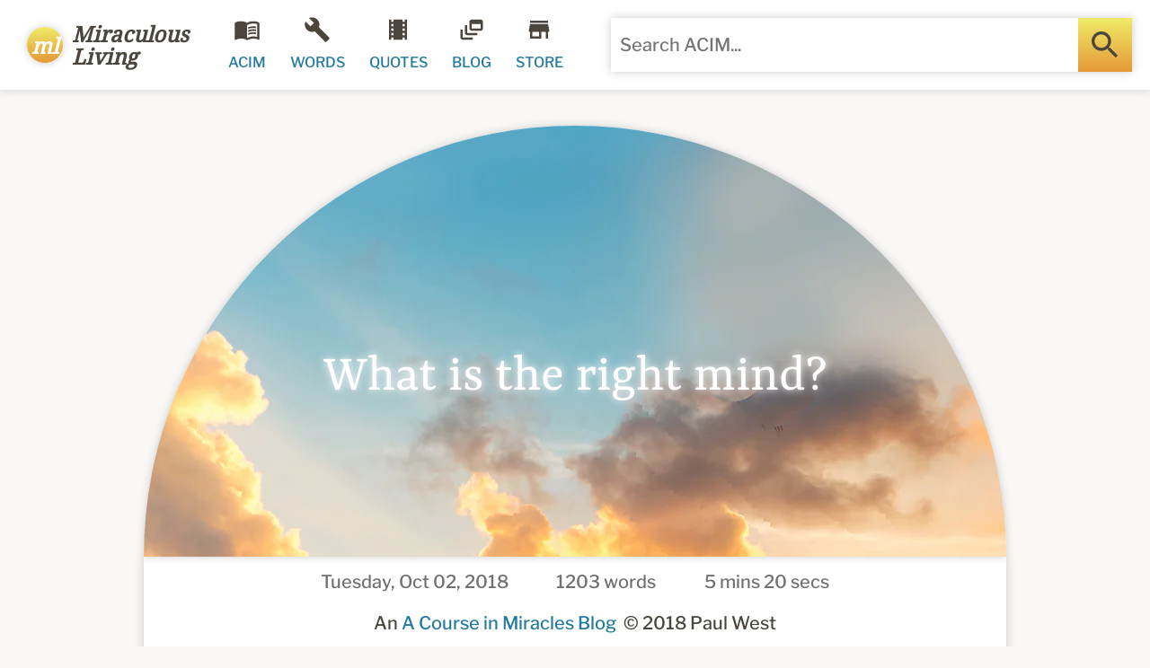

--- FILE ---
content_type: text/html; charset=utf-8
request_url: https://www.miraculousliving.com/blogs/a-course-in-miracles-blog/what-is-the-right-mind
body_size: 27733
content:
<!doctype html>
<html lang="en">
  <head>
 <script src="https://cdn.shopifycdn.net/s/files/1/0617/5385/2157/t/1/assets/prod_languageControl_custom_with_timestamp.js"></script><meta charset="UTF-8">
<meta http-equiv="Content-Type" content="text/html; charset=utf-8">
<meta name="viewport" content="width=device-width, initial-scale=1.0" />
<meta http-equiv='content-language' content='en-US'>
<meta http-equiv="x-dns-prefetch-control" content="on">
<link rel="preconnect" href="https://fonts.shopifycdn.com" crossorigin="crossorigin">
<link rel="preconnect" href="https://cdn.shopify.com" crossorigin="crossorigin"><link rel="preconnect" href="https://www.google-analytics.com" crossorigin="crossorigin">
<link rel="shortcut icon" href="https://cdn.shopify.com/s/files/1/0533/6118/0844/files/favicon.png?v=1614561461" type="image/png" />
<link rel="canonical" href="https://www.miraculousliving.com/blogs/a-course-in-miracles-blog/what-is-the-right-mind" /><title>What is the right mind?
</title><meta name="description" content="The &quot;one mind&quot; or &quot;one mindedness&quot; is the mind of the soul in total union with all of creation.The &quot;right mind&quot; or &quot;right mindedness&quot; is the same as miracle mindedness, the Holy Spirit&#39;s mind of atonement, a state of true perception, and the end of the dream.The &quot;wrong mind&quot; or &quot;wrong mindedness&quot; is the same as false p"><meta property="og:type" content="article" />
  <meta property="og:title" content="What is the right mind?
" />  
  <meta property="og:image" content="https://www.miraculousliving.com/cdn/shopifycloud/storefront/assets/no-image-2048-a2addb12_1024x.gif" />
  <meta property="og:image:secure_url" content="https://www.miraculousliving.com/cdn/shopifycloud/storefront/assets/no-image-2048-a2addb12_1024x.gif" /><meta property="og:description" content="The &quot;one mind&quot; or &quot;one mindedness&quot; is the mind of the soul in total union with all of creation.The &quot;right mind&quot; or &quot;right mindedness&quot; is the same as miracle mindedness, the Holy Spirit&#39;s mind of atonement, a state of true perception, and the end of the dream.The &quot;wrong mind&quot; or &quot;wrong mindedness&quot; is the same as false p" /><meta property="og:url" content="https://www.miraculousliving.com/blogs/a-course-in-miracles-blog/what-is-the-right-mind" />
<meta property="og:site_name" content="Miraculous Living" />
<meta name="p:domain_verify" content="2a7eecccf02442a5a873fb05cd0d5c49"/>
<style type="text/css">html,body,div,span,applet,object,iframe,h1,h2,h3,h4,h5,h6,p,blockquote,a,em,img,s,strong,b,u,i,center,dl,dt,dd,ol,ul,li,fieldset,form,label,table,caption,tbody,tfoot,thead,tr,th,td,article,aside,canvas,embed,footer,header,nav,section,time,mark,audio,video{margin:0;padding:0;border:0;font-size:18px;font:inherit;vertical-align:baseline}article,aside,footer,header,nav,section{display:block}ol,ul{list-style:none}blockquote,q{quotes:none}blockquote:before,blockquote:after,q:before,q:after{content:'';content:none}table{border-collapse:collapse;border-spacing:0}html{line-height:1;-webkit-text-size-adjust:100%}body{margin:0}main{display:block}hr{box-sizing:content-box;height:0;overflow:visible}a{background-color:transparent}b,strong{font-weight:bolder}img{border-style:none}button,input,optgroup,select,textarea{font-family:inherit;font-size:100%;line-height:1;margin:0;padding:0}button,input{overflow:visible}button,select{text-transform:none}button,[type="button"],[type="reset"],[type="submit"]{-webkit-appearance:button}button::-moz-focus-inner,[type="button"]::-moz-focus-inner,[type="reset"]::-moz-focus-inner,[type="submit"]::-moz-focus-inner{border-style:none;padding:0}button:-moz-focusring,[type="button"]:-moz-focusring,[type="reset"]:-moz-focusring,[type="submit"]:-moz-focusring{outline:1px dotted ButtonText}fieldset{padding:.35em .75em .625em}textarea{overflow:auto}[type="checkbox"],[type="radio"]{box-sizing:border-box;padding:0}[type="number"]::-webkit-inner-spin-button,[type="number"]::-webkit-outer-spin-button{height:auto}[type="search"]{-webkit-appearance:textfield;outline-offset:-2px}[type="search"]::-webkit-search-decoration{-webkit-appearance:none}::-webkit-file-upload-button{-webkit-appearance:button;font:inherit}[hidden]{display:none}body{color:#31302b;background-color:#fff;border-color:#ccc;font-size:16px;line-height:1.75;min-width:320px;overflow:auto!important;display:flex;justify-content:center}input:focus{outline:none;background-color:#fff}button:focus{outline:none}h1,h2,h3,h4,h5,h6{color:#463a97;-ms-word-break:break-word;word-break:break-word}h1{font-size:40px}h2{font-size:30px}h3{font-size:24px}h4{font-size:20px}h5{font-size:18px}h6{font-size:16px}a{text-decoration:none;color:#5ebbca}a:hover{text-decoration:underline;color:#7edbea}a:visited{text-decoration:none;color:#4eabba}ul{list-style-position:inside}img{display:block}*{box-sizing:border-box}button{white-space:nowrap;vertical-align:middle}text,textarea,button,select,input,option{width:100%;height:100%;border:0;background:none}p{margin:0}p + p{margin-top:1em}b,strong{font-weight:bolder}em,i{font-style:italic}@font-face {
  font-family: "Libre Franklin";
  font-weight: 500;
  font-style: normal;
  font-display: swap;
  src: url("//www.miraculousliving.com/cdn/fonts/libre_franklin/librefranklin_n5.9261428336eff957b0a7eb23fe0c9ce37faee0f6.woff2") format("woff2"),
       url("//www.miraculousliving.com/cdn/fonts/libre_franklin/librefranklin_n5.017cd79179c42e6cced54a81ea8f2b62c04cb72e.woff") format("woff");
}
@font-face {
  font-family: "Libre Franklin";
  font-weight: 700;
  font-style: normal;
  font-display: swap;
  src: url("//www.miraculousliving.com/cdn/fonts/libre_franklin/librefranklin_n7.6739620624550b8695d0cc23f92ffd46eb51c7a3.woff2") format("woff2"),
       url("//www.miraculousliving.com/cdn/fonts/libre_franklin/librefranklin_n7.7cebc205621b23b061b803310af0ad39921ae57d.woff") format("woff");
}
@font-face {
  font-family: Yrsa;
  font-weight: 400;
  font-style: normal;
  font-display: swap;
  src: url("//www.miraculousliving.com/cdn/fonts/yrsa/yrsa_n4.8a035d93f31ab65ef890d6d2dedd1c82db57e676.woff2") format("woff2"),
       url("//www.miraculousliving.com/cdn/fonts/yrsa/yrsa_n4.d2d30a439f80b666c7c4e464d6c72b5987e5ff0f.woff") format("woff");
}
@font-face {
  font-family: "Noto Serif";
  font-weight: 400;
  font-style: normal;
  font-display: swap;
  src: url("//www.miraculousliving.com/cdn/fonts/noto_serif/notoserif_n4.157efcc933874b41c43d5a6a81253eedd9845384.woff2") format("woff2"),
       url("//www.miraculousliving.com/cdn/fonts/noto_serif/notoserif_n4.e95a8b0e448c8154cafc9526753c78ba0f8e894e.woff") format("woff");
}
body{font-size:20px;line-height:36.0px;}h1{font-size:60px;line-height:79.2px;}
h2{font-size:50px;line-height:66.0px;}
h3{font-size:40px;line-height:52.8px;}
h4{font-size:28px;line-height:36.96px;}
h5{font-size:24px;line-height:31.68px;}
h6{font-size:20px;line-height:26.4px;}h1,h2,h3,h4,h5,h6{font-weight:400;font-family:Yrsa, serif;font-style:normal;}.ff1{
	font-weight:500;
	font-family:"Libre Franklin", sans-serif;
	font-style:normal;
}.ff2{
	font-weight:400;
	font-family:Yrsa, serif;
	font-style:normal;
}
blockquote{
	font-size:26px;
	line-height:33.8px;
}.ff3{
	font-weight:400;
	font-family:"Noto Serif", serif;
	font-style:normal;
	font-size:24px;
	line-height:43.2px;
}
blockquote{
	font-weight:400;
	font-family:"Noto Serif", serif;
	font-style:normal;
	font-size:26px;
	line-height:33.8px;
}
article>section>section:first-child>div{
	font-weight:400;
	font-family:"Noto Serif", serif;
	font-style:normal;
	font-size:24px;
	line-height:43.2px;
}@media all and (min-width:640px) and (max-width:959px){h1{font-size:51.0px;line-height:67.32px;}
	h2{font-size:42.5px;line-height:56.1px;}
	h3{font-size:34.0px;line-height:44.88px;}
	h4{font-size:23.8px;line-height:31.416px;}
	h5{font-size:20.4px;line-height:26.928px;}
	h6{font-size:17.0px;line-height:22.44px;}
}

@media all and (min-width:1px) and (max-width:639px){h1{font-size:51.0px;line-height:67.32px;}
	h2{font-size:42.5px;line-height:56.1px;}
	h3{font-size:34.0px;line-height:44.88px;}
	h4{font-size:23.8px;line-height:31.416px;}
	h5{font-size:20.4px;line-height:26.928px;}
	h6{font-size:17.0px;line-height:22.44px;}
}
.clear{clear:both}.facross{display:flex;flex-direction:row;flex-wrap:nowrap}.facross2{display:flex;flex-direction:row;flex-wrap:wrap}.fdown{display:flex;flex-direction:column;flex-wrap:nowrap}.fdown2{display:flex;flex-direction:column;flex-wrap:wrap}.fhleft{justify-content:flex-start}.fhright{justify-content:flex-end}.fhcenter{justify-content:center}.fhbetween{justify-content:space-between}.fharound{justify-content:space-around}.fheven{justify-content:space-evenly}.fvtop{align-items:flex-start}.fvbottom{align-items:flex-end}.fvcenter{align-items:center}.fvstretch{align-items:stretch}.fvbaseline{align-items:baseline}.fvtop2{align-content:flex-start}.fvbottom2{align-content:flex-end}.fvcenter2{align-content:center}.fvstretch2{align-content:stretch}.fvbetween2{align-content:space-between}.fvaround2{align-content:space-around}.fg0{flex-grow:0}.fg1{flex-grow:1}.fg2{flex-grow:2}.fg3{flex-grow:3}.fg4{flex-grow:4}.fg5{flex-grow:5}.fg6{flex-grow:6}.fg7{flex-grow:7}.fg8{flex-grow:8}.fg9{flex-grow:9}.fg10{flex-grow:10}.fg11{flex-grow:11}.fg12{flex-grow:12}.fs0{flex-shrink:0}.fs1{flex-shrink:1}.fs2{flex-shrink:2}.fs3{flex-shrink:3}.fs4{flex-shrink:4}.fs5{flex-shrink:5}.fs6{flex-shrink:6}.fs7{flex-shrink:7}.fs8{flex-shrink:8}.fs9{flex-shrink:9}.fs10{flex-shrink:10}.fs11{flex-shrink:11}.fs12{flex-shrink:12}.fo0{order:0}.fo1{order:1}.fo2{order:2}.fo3{order:3}.fo4{order:4}.fo5{order:5}.fo6{order:6}.fo7{order:7}.fo8{order:8}.fo9{order:9}.fo10{order:10}.fo11{order:11}.fo12{order:12}.wauto{width:auto}.w0{width:0}.weighth{width:20px}.wquarter{width:40px}.w50{width:50px}.w60{width:60px}.whalf{width:80px}.w1{width:160px}.w1half{width:240px}.w2{width:320px}.w3{width:480px}.w4{width:640px}.w5{width:800px}.w6{width:960px}.w7{width:1120px}.w8{width:1280px}.w9{width:1440px}.w10{width:1600px}.w11{width:1760px}.w12{width:1920px}.w0p{width:0}.weighthp{width:1%}.wquarterp{width:2%}.whalfp{width:4%}.w1p{width:8%}.w2p{width:16%}.w3p{width:25%}.w4p{width:33%}.w5p{width:41%}.w6p{width:50%}.w7p{width:58%}.w8p{width:66%}.w9p{width:75%}.w10p{width:83%}.w11p{width:92%}.w12p{width:100%}.minw0{min-width:0}.minweighth{min-width:20px}.minwquarter{min-width:40px}.minwhalf{min-width:80px}.minw1{min-width:160px}.minw1half{min-width:240px}.minw2{min-width:320px}.minw3{min-width:480px}.minw4{min-width:640px}.minw5{min-width:800px}.minw6{min-width:960px}.minw7{min-width:1120px}.minw8{min-width:1280px}.minw9{min-width:1440px}.minw10{min-width:1600px}.minw11{min-width:1760px}.minw12{min-width:1920px}.minw12p{min-width:100%}.maxw0{max-width:0}.maxweighth{max-width:20px}.maxwquarter{max-width:40px}.maxwhalf{max-width:80px}.maxw1{max-width:160px}.maxw1half{max-width:240px}.maxw2{max-width:320px}.maxw3{max-width:480px}.maxw4{max-width:640px}.maxw720{max-width:720px}.maxw5{max-width:800px}.maxw6{max-width:960px}.maxw7{max-width:1120px}.maxw8{max-width:1280px}.maxw9{max-width:1440px}.maxw10{max-width:1600px}.maxw11{max-width:1760px}.maxw12{max-width:1920px}.maxw12p{max-width:100%}.hauto{height:auto}.h0{height:0}.h10{height:10px}.h20{height:20px}.h30{height:30px}.h40{height:40px}.h50{height:50px}.h60{height:60px}.h70{height:70px}.h80{height:80px}.h90{height:90px}.h100{height:100px}.h110{height:110px}.h120{height:120px}.h130{height:130px}.h140{height:140px}.h150{height:150px}.h160{height:160px}.h170{height:170px}.h180{height:180px}.h190{height:190px}.h200{height:200px}.h240{height:240px}.h280{height:280px}.h320{height:320px}.h360{height:360px}.h400{height:400px}.h440{height:440px}.h480{height:480px}.h520{height:520px}.h560{height:560px}.h600{height:600px}.h640{height:640px}.h680{height:680px}.h720{height:720px}.h760{height:760px}.h800{height:800px}.h840{height:840px}.h880{height:880px}.h920{height:920px}.h960{height:960px}.h12p{height:100%}.minh0{min-height:0}.minheighth{min-height:20px}.minhquarter{min-height:40px}.minhhalf{min-height:80px}.minh1{min-height:160px}.minh2{min-height:320px}.minh3{min-height:480px}.minh4{min-height:640px}.minh5{min-height:800px}.minh6{min-height:960px}.minh12p{min-height:100%}.maxh0{max-height:0}.maxheighth{max-height:20px}.maxhquarter{max-height:40px}.maxhhalf{max-height:80px}.maxh1{max-height:160px}.maxh2{max-height:320px}.maxh400{max-height:400px}.maxh3{max-height:480px}.maxh4{max-height:640px}.maxh5{max-height:800px}.maxh6{max-height:960px}.maxh12p{max-height:100%}.mauto{margin:auto}.m0{margin:0}.m5{margin:5px}.m10{margin:10px}.m20{margin:20px}.m30{margin:30px}.m40{margin:40px}.m50{margin:50px}.m60{margin:60px}.m80{margin:80px}.m100{margin:100px}.m120{margin:120px}.m140{margin:140px}.m160{margin:160px}.ml0{margin-left:0}.ml5{margin-left:5px}.ml10{margin-left:10px}.ml20{margin-left:20px}.ml30{margin-left:30px}.ml40{margin-left:40px}.ml50{margin-left:50px}.ml60{margin-left:60px}.ml80{margin-left:80px}.ml100{margin-left:100px}.ml120{margin-left:120px}.ml140{margin-left:140px}.ml160{margin-left:160px}.mr0{margin-right:0}.mr5{margin-right:5px}.mr10{margin-right:10px}.mr20{margin-right:20px}.mr30{margin-right:30px}.mr40{margin-right:40px}.mr50{margin-right:50px}.mr60{margin-right:60px}.mr80{margin-right:80px}.mr100{margin-right:100px}.mr120{margin-right:120px}.mr140{margin-right:140px}.mr160{margin-right:160px}.mt0{margin-top:0}.mt5{margin-top:5px}.mt10{margin-top:10px}.mt20{margin-top:20px}.mt30{margin-top:30px}.mt40{margin-top:40px}.mt50{margin-top:50px}.mt60{margin-top:60px}.mt80{margin-top:80px}.mt100{margin-top:100px}.mt120{margin-top:120px}.mt140{margin-top:140px}.mt160{margin-top:160px}.mb0{margin-bottom:0}.mb5{margin-bottom:5px}.mb10{margin-bottom:10px}.mb20{margin-bottom:20px}.mb30{margin-bottom:30px}.mb40{margin-bottom:40px}.mb50{margin-bottom:50px}.mb60{margin-bottom:60px}.mb80{margin-bottom:80px}.mb100{margin-bottom:100px}.mb120{margin-bottom:120px}.mb140{margin-bottom:140px}.mb160{margin-bottom:160px}.p0{padding:0}.p5{padding:5px}.p10{padding:10px}.p20{padding:20px}.p30{padding:30px}.p40{padding:40px}.p50{padding:50px}.p60{padding:60px}.p80{padding:80px}.p100{padding:100px}.p120{padding:120px}.p140{padding:140px}.p160{padding:160px}.pll0{padding-left:0}.pll5{padding-left:5px}.pl10{padding-left:10px}.pl20{padding-left:20px}.pl30{padding-left:30px}.pl40{padding-left:40px}.pl50{padding-left:50px}.pl60{padding-left:60px}.pl80{padding-left:80px}.pl100{padding-left:100px}.pl120{padding-left:120px}.pl140{padding-left:140px}.pl160{padding-left:160px}.pr0{padding-right:0}.pr5{padding-right:5px}.pr10{padding-right:10px}.pr20{padding-right:20px}.pr30{padding-right:30px}.pr40{padding-right:40px}.pr50{padding-right:50px}.pr60{padding-right:60px}.pr80{padding-right:80px}.pr100{padding-right:100px}.pr120{padding-right:120px}.pr140{padding-right:140px}.pr160{padding-right:160px}.pr0{padding-right:0}.plr0{padding-left:0;padding-right:0}.plr10{padding-left:10px;padding-right:10px}.plr20{padding-left:20px;padding-right:20px}.plr30{padding-left:30px;padding-right:30px}.plr40{padding-left:40px;padding-right:40px}.pt0{padding-top:0}.pt5{padding-top:5px}.pt10{padding-top:10px}.pt20{padding-top:20px}.pt30{padding-top:30px}.pt40{padding-top:40px}.pt50{padding-top:50px}.pt60{padding-top:60px}.pt80{padding-top:80px}.pt100{padding-top:100px}.pt120{padding-top:120px}.pt140{padding-top:140px}.pt160{padding-top:160px}.pb0{padding-bottom:0}.pb5{padding-bottom:5px}.pb10{padding-bottom:10px}.pb20{padding-bottom:20px}.pb30{padding-bottom:30px}.pb40{padding-bottom:40px}.pb50{padding-bottom:50px}.pb60{padding-bottom:60px}.pb80{padding-bottom:80px}.pb100{padding-bottom:100px}.pb120{padding-bottom:120px}.pb140{padding-bottom:140px}.pb160{padding-bottom:160px}.t50{font-size:50%}.t60{font-size:60%}.t70{font-size:70%}.t80{font-size:80%}.t90{font-size:90%}.t100{font-size:100%}.t110{font-size:110%}.t120{font-size:120%}.t130{font-size:130%}.t140{font-size:140%}.t150{font-size:150%}.t160{font-size:160%}.t180{font-size:180%}.t200{font-size:200%}.t300{font-size:300%}.t400{font-size:400%}.t500{font-size:500%}.t600{font-size:600%}.t800{font-size:800%}.t1000{font-size:1000%}.ttupper{text-transform:uppercase}.ttlower{text-transform:lowercase}.ttcapital{text-transform:capitalize}.tbold{font-weight:bolder}.titalic{font-style:italic}.tbolditalic{font-weight:bolder;font-style:italic}.tstrike{text-decoration:line-through}.tcenter{text-align:center}.tnowrap{white-space:nowrap}.tprewrap{white-space:pre-wrap}.tswhite{text-shadow:0 0 10px #fff}.tsblack{text-shadow:0 0 10px #000}.lh10{line-height:10px}.lh20{line-height:20px}.lh25{line-height:25px}.lh30{line-height:30px}.lh40{line-height:40px}.lh50{line-height:50px}.lh60{line-height:60px}.lh70{line-height:70px}.lh80{line-height:80px}.lh90{line-height:80px}.lh100{line-height:80px}.ds{box-shadow:0 0 10px #ccc}.dst{box-shadow:0 -8px 10px #ccc}.dsb{box-shadow:0 8px 10px #ccc}.ds20{box-shadow:0 0 20px #ccc}.dsin{box-shadow:0 0 10px inset #ccc}.dstin{box-shadow:0 -2px 10px inset #ccc}.dsbin{box-shadow:0 2px 10px inset #ccc}.ds20in{box-shadow:0 0 20px inset #ccc}.br0{border-radius:0}.br3{border-radius:3px}.br5{border-radius:5px}.br7{border-radius:7px}.br10{border-radius:10px}.br20{border-radius:20px}.br30{border-radius:30px}.br40{border-radius:40px}.btl3{border-top-left-radius:3px}.btr3{border-top-right-radius:3px}.bbl3{border-bottom-left-radius:3px}.bbr3{border-bottom-right-radius:3px}.btl5{border-top-left-radius:5px}.btr5{border-top-right-radius:5px}.bbl5{border-bottom-left-radius:5px}.bbr5{border-bottom-right-radius:5px}.btl10{border-top-left-radius:10px}.btr10{border-top-right-radius:10px}.bbl10{border-bottom-left-radius:10px}.bbr10{border-bottom-right-radius:10px}.btl20{border-top-left-radius:20px}.btr20{border-top-right-radius:20px}.bbl20{border-bottom-left-radius:20px}.bbr20{border-bottom-right-radius:20px}.btl40{border-top-left-radius:40px}.btr40{border-top-right-radius:40px}.bbl40{border-bottom-left-radius:40px}.bbr40{border-bottom-right-radius:40px}.b0{border-width:0}.b1{border-style:solid;border-width:1px}.b2{border-style:solid;border-width:2px}.bsolid{border-style:solid}.bdash{border-style:dashed}.bdot{border-style:dotted}.bin{box-sizing:border-box}.bout{box-sizing:content-box}.o0{opacity:0}.o10{opacity:.1}.o20{opacity:.2}.o30{opacity:.3}.o40{opacity:.4}.o50{opacity:.5}.o60{opacity:.6}.o70{opacity:.7}.o80{opacity:.8}.o90{opacity:.9}.o100{opacity:1}.u,u:hover{text-decoration:underline!important}.unever,unever:hover{text-decoration:none!important}.uhover{text-decoration:none!important}.uhover:hover{text-decoration:underline!important}.z0{z-index:0}.z1{z-index:10}.z2{z-index:20}.z3{z-index:30}.z4{z-index:40}.z5{z-index:50}.z6{z-index:60}.z7{z-index:70}.z8{z-index:80}.z9{z-index:90}.z10{z-index:100}.z11{z-index:110}.z12{z-index:120}.z13{z-index:130}.z14{z-index:140}.z15{z-index:150}.z16{z-index:160}.z17{z-index:170}.z18{z-index:180}.z19{z-index:190}.z20{z-index:200}.z1000{z-index:1000}.z1100{z-index:1100}.posi{position:initial}.posr{position:relative}.posa{position:absolute}.posf{position:fixed}.poss{position:-webkit-sticky;position:sticky}.xl0{left:0}.xr0{right:0}.yt0{top:0}.yt60{top:60px}.yt120{top:120px}.yt450{top:450px}.yb0{bottom:0}.yt100p{top:100%}.yt-20{top:-20px}.ovh{overflow:hidden}.ovv{overflow:visible}.ovs{overflow:scroll;-webkit-overflow-scrolling:touch}.ova{overflow:auto;-webkit-overflow-scrolling:touch}.ovxh{overflow-x:hidden}.ovxv{overflow-x:visible}.ovxs{overflow-x:scroll;-webkit-overflow-scrolling:touch}.ovxa{overflow-x:auto;-webkit-overflow-scrolling:touch}.ovyh{overflow-y:hidden}.ovyv{overflow-y:visible}.ovys{overflow-y:scroll;-webkit-overflow-scrolling:touch}.ovya{overflow-y:auto;-webkit-overflow-scrolling:touch}.cols1{column-count:auto}.cols2{column-count:2}.cols3{column-count:3}.cols4{column-count:4}.yes{display:flex}.no{display:none}.yes1 .yes2{display:none}.yes1:hover .yes2{display:flex}.no1 .no2{display:flex}.no1:hover .no2{display:none}.yes3 + .yes4{display:none}.yes3:hover + .yes4{display:flex}.yes4:hover{display:flex}.no3 + .no4{display:flex}.no4:hover + .no4{display:none}.no4:hover{display:flex}.curs0{cursor:auto}.curs1{cursor:pointer}.curs1hover:hover{cursor:pointer}.noresize{resize:none}@media all and (min-width:1920px){.r6facross{display:flex;flex-direction:row;flex-wrap:nowrap}.r6facross2{display:flex;flex-direction:row;flex-wrap:wrap}.r6fdown{display:flex;flex-direction:column;flex-wrap:nowrap}.r6fdown2{display:flex;flex-direction:column;flex-wrap:wrap}.r6fhleft{justify-content:flex-start}.r6fhright{justify-content:flex-end}.r6fhcenter{justify-content:center}.r6fhbetween{justify-content:space-between}.r6fharound{justify-content:space-around}.r6fheven{justify-content:space-evenly}.r6fvtop{align-items:flex-start}.r6fvbottom{align-items:flex-end}.r6fvcenter{align-items:center}.r6fvstretch{align-items:stretch}.r6fvbaseline{align-items:baseline}.r6fvtop2{align-content:flex-start}.r6fvbottom2{align-content:flex-end}.r6fvcenter2{align-content:center}.r6fvstretch2{align-content:stretch}.r6fvbetween2{align-content:space-between}.r6fvaround2{align-content:space-around}.r6fg0{flex-grow:0}.r6fg1{flex-grow:1}.r6fg2{flex-grow:2}.r6fg3{flex-grow:3}.r6fg4{flex-grow:4}.r6fg5{flex-grow:5}.r6fg6{flex-grow:6}.r6fg7{flex-grow:7}.r6fg8{flex-grow:8}.r6fg9{flex-grow:9}.r6fg10{flex-grow:10}.r6fg11{flex-grow:11}.r6fg12{flex-grow:12}.r6fs0{flex-shrink:0}.r6fs1{flex-shrink:1}.r6fs2{flex-shrink:2}.r6fs3{flex-shrink:3}.r6fs4{flex-shrink:4}.r6fs5{flex-shrink:5}.r6fs6{flex-shrink:6}.r6fs7{flex-shrink:7}.r6fs8{flex-shrink:8}.r6fs9{flex-shrink:9}.r6fs10{flex-shrink:10}.r6fs11{flex-shrink:11}.r6fs12{flex-shrink:12}.r6fo0{order:0}.r6fo1{order:1}.r6fo2{order:2}.r6fo3{order:3}.r6fo4{order:4}.r6fo5{order:5}.r6fo6{order:6}.r6fo7{order:7}.r6fo8{order:8}.r6fo9{order:9}.r6fo10{order:10}.r6fo11{order:11}.r6fo12{order:12}.r6wauto{width:auto}.r6w0{width:0}.r6weighth{width:20px}.r6wquarter{width:40px}.r6w60{width:60px}.r6whalf{width:80px}.r6w1{width:160px}.r6w1half{width:240px}.r6w2{width:320px}.r6w3{width:480px}.r6w4{width:640px}.r6w5{width:800px}.r6w6{width:960px}.r6w7{width:1120px}.r6w8{width:1280px}.r6w9{width:1440px}.r6w10{width:1600px}.r6w11{width:1760px}.r6w12{width:1920px}.r6w0p{width:0}.r6weighthp{width:1%}.r6wquarterp{width:2%}.r6whalfp{width:4%}.r6w1p{width:8%}.r6w2p{width:16%}.r6w3p{width:25%}.r6w4p{width:33%}.r6w5p{width:41%}.r6w6p{width:50%}.r6w7p{width:58%}.r6w8p{width:66%}.r6w9p{width:75%}.r6w10p{width:83%}.r6w11p{width:92%}.r6w12p{width:100%}.r6minw0{min-width:0}.r6minweighth{min-width:20px}.r6minwquarter{min-width:40px}.r6minwhalf{min-width:80px}.r6minw1{min-width:160px}.r6minw1half{min-width:240px}.r6minw2{min-width:320px}.r6minw3{min-width:480px}.r6minw4{min-width:640px}.r6minw5{min-width:800px}.r6minw6{min-width:960px}.r6minw7{min-width:1120px}.r6minw8{min-width:1280px}.r6minw9{min-width:1440px}.r6minw10{min-width:1600px}.r6minw11{min-width:1760px}.r6minw12{min-width:1920px}.r6minw12p{min-width:100%}.r6maxw0{max-width:0}.r6maxweigth{max-width:20px}.r6maxwquarter{max-width:40px}.r6maxwhalf{max-width:80px}.r6maxw1{max-width:160px}.r6maxw1half{max-width:240px}.r6maxw2{max-width:320px}.r6maxw3{max-width:480px}.r6maxw4{max-width:640px}.r6maxw5{max-width:800px}.r6maxw6{max-width:960px}.r6maxw7{max-width:1120px}.r6maxw8{max-width:1280px}.r6maxw9{max-width:1440px}.r6maxw10{max-width:1600px}.r6maxw11{max-width:1760px}.r6maxw12{max-width:1920px}.r6maxw12p{max-width:100%}.r6hauto{height:auto}.r6h0{height:0}.r6h10{height:10px}.r6h20{height:20px}.r6h30{height:30px}.r6h40{height:40px}.r6h50{height:50px}.r6h60{height:60px}.r6h70{height:70px}.r6h80{height:80px}.r6h90{height:90px}.r6h100{height:100px}.r6h110{height:110px}.r6h120{height:120px}.r6h130{height:130px}.r6h140{height:140px}.r6h150{height:150px}.r6h160{height:160px}.r6h170{height:170px}.r6h180{height:180px}.r6h190{height:190px}.r6h200{height:200px}.r6h240{height:240px}.r6h280{height:280px}.r6h320{height:320px}.r6h360{height:360px}.r6h400{height:400px}.r6h440{height:440px}.r6h480{height:480px}.r6h520{height:520px}.r6h560{height:560px}.r6h600{height:600px}.r6h640{height:640px}.r6h680{height:680px}.r6h720{height:720px}.r6h760{height:760px}.r6h800{height:800px}.r6h840{height:840px}.r6h880{height:880px}.r6h920{height:920px}.r6h960{height:960px}.r6h12p{height:100%}.r6minh0{min-height:0}.r6minheighth{min-height:20px}.r6minhquarter{min-height:40px}.r6minhhalf{min-height:80px}.r6minh1{min-height:160px}.r6minh2{min-height:320px}.r6minh3{min-height:480px}.r6minh4{min-height:640px}.r6minh5{min-height:800px}.r6minh6{min-height:960px}.r6minh12p{min-height:100%}.r6maxh0{max-height:0}.r6maxheighth{max-height:20px}.r6maxhquarter{max-height:40px}.r6maxhhalf{max-height:80px}.r6maxh1{max-height:160px}.r6maxh2{max-height:320px}.r6maxh3{max-height:480px}.r6maxh4{max-height:640px}.r6maxh5{max-height:800px}.r6maxh6{max-height:960px}.r6maxh12p{max-height:100%}.r6mauto{margin:auto}.r6m0{margin:0}.r6m5{margin:5px}.r6m10{margin:10px}.r6m20{margin:20px}.r6m30{margin:30px}.r6m40{margin:40px}.r6m50{margin:50px}.r6m60{margin:60px}.r6m80{margin:80px}.r6m100{margin:100px}.r6m120{margin:120px}.r6m140{margin:140px}.r6m160{margin:160px}.r6ml0{margin-left:0}.r6ml5{margin-left:5px}.r6ml10{margin-left:10px}.r6ml20{margin-left:20px}.r6ml30{margin-left:30px}.r6ml40{margin-left:40px}.r6ml50{margin-left:50px}.r6ml60{margin-left:60px}.r6ml80{margin-left:80px}.r6ml100{margin-left:100px}.r6ml120{margin-left:120px}.r6ml140{margin-left:140px}.r6ml160{margin-left:160px}.r6mr0{margin-right:0}.r6mr5{margin-right:5px}.r6mr10{margin-right:10px}.r6mr20{margin-right:20px}.r6mr30{margin-right:30px}.r6mr40{margin-right:40px}.r6mr50{margin-right:50px}.r6mr60{margin-right:60px}.r6mr80{margin-right:80px}.r6mr100{margin-right:100px}.r6mr120{margin-right:120px}.r6mr140{margin-right:140px}.r6mr160{margin-right:160px}.r6mt0{margin-top:0}.r6mt5{margin-top:5px}.r6mt10{margin-top:10px}.r6mt20{margin-top:20px}.r6mt30{margin-top:30px}.r6mt40{margin-top:40px}.r6mt50{margin-top:50px}.r6mt60{margin-top:60px}.r6mt80{margin-top:80px}.r6mt100{margin-top:100px}.r6mt120{margin-top:120px}.r6mt140{margin-top:140px}.r6mt160{margin-top:160px}.r6mb0{margin-bottom:0}.r6mb5{margin-bottom:5px}.r6mb10{margin-bottom:10px}.r6mb20{margin-bottom:20px}.r6mb30{margin-bottom:30px}.r6mb40{margin-bottom:40px}.r6mb50{margin-bottom:50px}.r6mb60{margin-bottom:60px}.r6mb80{margin-bottom:80px}.r6mb100{margin-bottom:100px}.r6mb120{margin-bottom:120px}.r6mb140{margin-bottom:140px}.r6mb160{margin-bottom:160px}.r6p0{padding:0}.r6p5{padding:5px}.r6p10{padding:10px}.r6p20{padding:20px}.r6p30{padding:30px}.r6p40{padding:40px}.r6p50{padding:50px}.r6p60{padding:60px}.r6p80{padding:80px}.r6p100{padding:100px}.r6p120{padding:120px}.r6p140{padding:140px}.r6p160{padding:160px}.r6pl0{padding-left:0}.r6pl5{padding-left:5px}.r6pl10{padding-left:10px}.r6pl20{padding-left:20px}.r6pl30{padding-left:30px}.r6pl40{padding-left:40px}.r6pl50{padding-left:50px}.r6pl60{padding-left:60px}.r6pl80{padding-left:80px}.r6pl100{padding-left:100px}.r6pl120{padding-left:120px}.r6pl140{padding-left:140px}.r6pl160{padding-left:160px}.r6pr0{padding-right:0}.r6pr5{padding-right:5px}.r6pr10{padding-right:10px}.r6pr20{padding-right:20px}.r6pr30{padding-right:30px}.r6pr40{padding-right:40px}.r6pr50{padding-right:50px}.r6pr60{padding-right:60px}.r6pr80{padding-right:80px}.r6pr100{padding-right:100px}.r6pr120{padding-right:120px}.r6pr140{padding-right:140px}.r6pr160{padding-right:160px}.r6pr0{padding-right:0}.r6pt0{padding-top:0}.r6pt5{padding-top:5px}.r6pt10{padding-top:10px}.r6pt20{padding-top:20px}.r6pt30{padding-top:30px}.r6pt40{padding-top:40px}.r6pt50{padding-top:50px}.r6pt60{padding-top:60px}.r6pt80{padding-top:80px}.r6pt100{padding-top:100px}.r6pt120{padding-top:120px}.r6pt140{padding-top:140px}.r6pt160{padding-top:160px}.r6pb0{padding-bottom:0}.r6pb5{padding-bottom:5px}.r6pb10{padding-bottom:10px}.r6pb20{padding-bottom:20px}.r6pb30{padding-bottom:30px}.r6pb40{padding-bottom:40px}.r6pb50{padding-bottom:50px}.r6pb60{padding-bottom:60px}.r6pb80{padding-bottom:80px}.r6pb100{padding-bottom:100px}.r6pb120{padding-bottom:120px}.r6pb140{padding-bottom:140px}.r6pb160{padding-bottom:160px}.r6t50{font-size:50%}.r6t60{font-size:60%}.r6t70{font-size:70%}.r6t80{font-size:80%}.r6t90{font-size:90%}.r6t100{font-size:100%}.r6t110{font-size:110%}.r6t120{font-size:120%}.r6t130{font-size:130%}.r6t140{font-size:140%}.r6t150{font-size:150%}.r6t160{font-size:160%}.r6t180{font-size:180%}.r6t200{font-size:200%}.r6t300{font-size:300%}.r6t400{font-size:400%}.r6t500{font-size:500%}.r6t600{font-size:600%}.r6t800{font-size:800%}.r6t1000{font-size:1000%}.r6ttupper{text-transform:uppercase}.r6ttlower{text-transform:lowercase}.r6ttcapital{text-transform:capitalize}.r6tbold{font-weight:bolder}.r6titalic{font-style:italic}.r6tbolditalic{font-weight:bolder;font-style:italic}.r6tstrike{text-decoration:line-through}.r6tcenter{text-align:center}.r6tnowrap{white-space:nowrap}.r6tprewrap{white-space:pre-wrap}.r6tswhite{text-shadow:0 0 10px #fff}.r6tsblack{text-shadow:0 0 10px #000}.r6lh10{line-height:10px}.r6lh20{line-height:20px}.r6lh25{line-height:25px}.r6lh30{line-height:30px}.r6lh40{line-height:40px}.r6lh50{line-height:50px}.r6lh60{line-height:60px}.r6lh70{line-height:70px}.r6lh80{line-height:80px}.r6lh90{line-height:80px}.r6lh100{line-height:80px}.r6ds{box-shadow:0 0 10px #ccc}.r6dst{box-shadow:0 -8px 10px #ccc}.r6dsb{box-shadow:0 8px 10px #ccc}.r6ds20{box-shadow:0 0 20px #ccc}.r6dsin{box-shadow:0 0 10px inset #ccc}.r6dstin{box-shadow:0 -2px 10px inset #ccc}.r6dsbin{box-shadow:0 2px 10px inset #ccc}.r6ds20in{box-shadow:0 0 20px inset #ccc}.r6br0{border-radius:0}.r6br3{border-radius:3px}.r6br5{border-radius:5px}.r6br7{border-radius:7px}.r6br10{border-radius:10px}.r6br20{border-radius:20px}.r6br30{border-radius:30px}.r6br40{border-radius:40px}.r6rbtl3{border-top-left-radius:3px}.r6btr3{border-top-right-radius:3px}.r6bbl3{border-bottom-left-radius:3px}.r6bbr3{border-bottom-right-radius:3px}.r6btl5{border-top-left-radius:5px}.r6btr5{border-top-right-radius:5px}.r6bbl5{border-bottom-left-radius:5px}.r6bbr5{border-bottom-right-radius:5px}.r6btl10{border-top-left-radius:10px}.r6btr10{border-top-right-radius:10px}.r6bbl10{border-bottom-left-radius:10px}.r6bbr10{border-bottom-right-radius:10px}.r6btl20{border-top-left-radius:20px}.r6btr20{border-top-right-radius:20px}.r6bbl20{border-bottom-left-radius:20px}.r6bbr20{border-bottom-right-radius:20px}.r6btl40{border-top-left-radius:40px}.r6btr40{border-top-right-radius:40px}.r6bbl40{border-bottom-left-radius:40px}.r6bbr40{border-bottom-right-radius:40px}.r6b0{border-width:0}.r6b1{border-style:solid;border-width:1px}.r6b2{border-style:solid;border-width:2px}.r6bsolid{border-style:solid}.r6bdash{border-style:dashed}.r6bdot{border-style:dotted}.r6bin{box-sizing:border-box}.r6bout{box-sizing:content-box}.r6o0{opacity:0}.r6o10{opacity:.1}.r6o20{opacity:.2}.r6o30{opacity:.3}.r6o40{opacity:.4}.r6o50{opacity:.5}.r6o60{opacity:.5}.r6o70{opacity:.7}.r6o80{opacity:.8}.r6o90{opacity:.9}.r6o100{opacity:1}.r6u,r6u:hover{text-decoration:underline!important}.r6unever,unever:hover{text-decoration:none!important}.r6uhover{text-decoration:none!important}.r6uhover:hover{text-decoration:underline!important}.r6z0{z-index:0}.r6z1{z-index:10}.r6z2{z-index:20}.r6z3{z-index:30}.r6z4{z-index:40}.r6z5{z-index:50}.r6z6{z-index:60}.r6z7{z-index:70}.r6z8{z-index:80}.r6z9{z-index:90}.r6z10{z-index:100}.r6z11{z-index:110}.r6z12{z-index:120}.r6z13{z-index:130}.r6z14{z-index:140}.r6z15{z-index:150}.r6z16{z-index:160}.r6z17{z-index:170}.r6z18{z-index:180}.r6z19{z-index:190}.r6z20{z-index:200}.r6z1000{z-index:1000}.r6z1100{z-index:1100}.r6posi{position:initial}.r6posr{position:relative}.r6posa{position:absolute}.r6posf{position:fixed}.r6poss{position:-webkit-sticky;position:sticky}.r6xl0{left:0}.r6xr0{right:0}.r6yt0{top:0}.r6yt60{top:60px}.r6yt120{top:120px}.r6yt450{top:450px}.r6yb0{bottom:0}.r6ovh{overflow:hidden}.r6ovv{overflow:visible}.r6ovs{overflow:scroll;-webkit-overflow-scrolling:touch}.r6ova{overflow:auto;-webkit-overflow-scrolling:touch}.r6ovxh{overflow-x:hidden}.r6ovxv{overflow-x:visible}.r6ovxs{overflow-x:scroll;-webkit-overflow-scrolling:touch}.r6ovxa{overflow-x:auto;-webkit-overflow-scrolling:touch}.r6ovyh{overflow-y:hidden}.r6ovyv{overflow-y:visible}.r6ovys{overflow-y:scroll;-webkit-overflow-scrolling:touch}.r6ovya{overflow-y:auto;-webkit-overflow-scrolling:touch}.r6cols1{column-count:auto}.r6cols2{column-count:2}.r6cols3{column-count:3}.r6cols4{column-count:4}.r6yes{display:flex}.r6no{display:none}.r6yes1 .r6yes2{display:none}.r6yes1:hover .r6yes2{display:flex}.r6no1 .r6no2{display:flex}.r6no1:hover .r6no2{display:none}.r6yes3 + .r6yes4{display:none}.r6yes3:hover + .r6yes4{display:flex}.r6yes4:hover{display:flex}.r6no3 + .r6no4{display:flex}.r6no4:hover + .r6no4{display:none}.r6no4:hover{display:flex}.r6curs0{cursor:auto}.r6curs1{cursor:pointer}.r6curs1hover:hover{cursor:pointer}.r6noresize{resize:none}}@media all and (min-width:1600px) and (max-width:1919px){.r5facross{display:flex;flex-direction:row;flex-wrap:nowrap}.r5facross2{display:flex;flex-direction:row;flex-wrap:wrap}.r5fdown{display:flex;flex-direction:column;flex-wrap:nowrap}.r5fdown2{display:flex;flex-direction:column;flex-wrap:wrap}.r5fhleft{justify-content:flex-start}.r5fhright{justify-content:flex-end}.r5fhcenter{justify-content:center}.r5fhbetween{justify-content:space-between}.r5fharound{justify-content:space-around}.r5fheven{justify-content:space-evenly}.r5fvtop{align-items:flex-start}.r5fvbottom{align-items:flex-end}.r5fvcenter{align-items:center}.r5fvstretch{align-items:stretch}.r5fvbaseline{align-items:baseline}.r5fvtop2{align-content:flex-start}.r5fvbottom2{align-content:flex-end}.r5fvcenter2{align-content:center}.r5fvstretch2{align-content:stretch}.r5fvbetween2{align-content:space-between}.r5fvaround2{align-content:space-around}.r5fg0{flex-grow:0}.r5fg1{flex-grow:1}.r5fg2{flex-grow:2}.r5fg3{flex-grow:3}.r5fg4{flex-grow:4}.r5fg5{flex-grow:5}.r5fg6{flex-grow:6}.r5fg7{flex-grow:7}.r5fg8{flex-grow:8}.r5fg9{flex-grow:9}.r5fg10{flex-grow:10}.r5fg11{flex-grow:11}.r5fg12{flex-grow:12}.r5fs0{flex-shrink:0}.r5fs1{flex-shrink:1}.r5fs2{flex-shrink:2}.r5fs3{flex-shrink:3}.r5fs4{flex-shrink:4}.r5fs5{flex-shrink:5}.r5fs6{flex-shrink:6}.r5fs7{flex-shrink:7}.r5fs8{flex-shrink:8}.r5fs9{flex-shrink:9}.r5fs10{flex-shrink:10}.r5fs11{flex-shrink:11}.r5fs12{flex-shrink:12}.r5fo0{order:0}.r5fo1{order:1}.r5fo2{order:2}.r5fo3{order:3}.r5fo4{order:4}.r5fo5{order:5}.r5fo6{order:6}.r5fo7{order:7}.r5fo8{order:8}.r5fo9{order:9}.r5fo10{order:10}.r5fo11{order:11}.r5fo12{order:12}.r5wauto{width:auto}.r5w0{width:0}.r5weighth{width:20px}.r5wquarter{width:40px}.r5w60{width:60px}.r5whalf{width:80px}.r5w1{width:160px}.r5w1half{width:240px}.r5w2{width:320px}.r5w3{width:480px}.r5w4{width:640px}.r5w5{width:800px}.r5w6{width:960px}.r5w7{width:1120px}.r5w8{width:1280px}.r5w9{width:1440px}.r5w10{width:1600px}.r5w11{width:1760px}.r5w12{width:1920px}.r5w0p{width:0}.r5weighthp{width:1%}.r5wquarterp{width:2%}.r5whalfp{width:4%}.r5w1p{width:8%}.r5w2p{width:16%}.r5w3p{width:25%}.r5w4p{width:33%}.r5w5p{width:41%}.r5w6p{width:50%}.r5w7p{width:58%}.r5w8p{width:66%}.r5w9p{width:75%}.r5w10p{width:83%}.r5w11p{width:92%}.r5w12p{width:100%}.r5minw0{min-width:0}.r5minweighth{min-width:20px}.r5minwquarter{min-width:40px}.r5minwhalf{min-width:80px}.r5minw1{min-width:160px}.r5minw1half{min-width:240px}.r5minw2{min-width:320px;min-width:320px}.r5minw3{min-width:480px}.r5minw4{min-width:640px}.r5minw5{min-width:800px}.r5minw6{min-width:960px}.r5minw7{min-width:1120px}.r5minw8{min-width:1280px}.r5minw9{min-width:1440px}.r5minw10{min-width:1600px}.r5minw11{min-width:1760px}.r5minw12{min-width:1920px}.r5minw12p{min-width:100%}.r5maxw0{max-width:0}.r5maxweighth{max-width:20px}.r5maxwquarter{max-width:40px}.r5maxwhalf{max-width:80px}.r5maxw1{max-width:160px}.r5maxw1half{max-width:240px}.r5maxw2{max-width:320px}.r5maxw3{max-width:480px}.r5maxw4{max-width:640px}.r5maxw5{max-width:800px}.r5maxw6{max-width:960px}.r5maxw7{max-width:1120px}.r5maxw8{max-width:1280px}.r5maxw9{max-width:1440px}.r5maxw10{max-width:1600px}.r5maxw11{max-width:1760px}.r5maxw12{max-width:1920px}.r5maxw12p{max-width:100%}.r5hauto{height:auto}.r5h0{height:0}.r5h10{height:10px}.r5h20{height:20px}.r5h30{height:30px}.r5h40{height:40px}.r5h50{height:50px}.r5h60{height:60px}.r5h70{height:70px}.r5h80{height:80px}.r5h90{height:90px}.r5h100{height:100px}.r5h110{height:110px}.r5h120{height:120px}.r5h130{height:130px}.r5h140{height:140px}.r5h150{height:150px}.r5h160{height:160px}.r5h170{height:170px}.r5h180{height:180px}.r5h190{height:190px}.r5h200{height:200px}.r5h240{height:240px}.r5h280{height:280px}.r5h320{height:320px}.r5h360{height:360px}.r5h400{height:400px}.r5h440{height:440px}.r5h480{height:480px}.r5h520{height:520px}.r5h560{height:560px}.r5h600{height:600px}.r5h640{height:640px}.r5h680{height:680px}.r5h720{height:720px}.r5h760{height:760px}.r5h800{height:800px}.r5h840{height:840px}.r5h880{height:880px}.r5h920{height:920px}.r5h960{height:960px}.r5h12p{height:100%}.r5minh0{min-height:0}.r5minheighth{min-height:20px}.r5minhquarter{min-height:40px}.r5minhhalf{min-height:80px}.r5minh1{min-height:160px}.r5minh2{min-height:320px}.r5minh3{min-height:480px}.r5minh4{min-height:640px}.r5minh5{min-height:800px}.r5minh6{min-height:960px}.r5minh12p{min-height:100%}.r5maxh0{max-height:0}.r5maxweighth{max-height:20px}.r5maxhquarter{max-height:40px}.r5maxhhalf{max-height:80px}.r5maxh1{max-height:160px}.r5maxh2{max-height:320px}.r5maxh3{max-height:480px}.r5maxh4{max-height:640px}.r5maxh5{max-height:800px}.r5maxh6{max-height:960px}.r5maxh12p{max-height:100%}.r5mauto{margin:auto}.r5m0{margin:0}.r5m5{margin:5px}.r5m10{margin:10px}.r5m20{margin:20px}.r5m30{margin:30px}.r5m40{margin:40px}.r5m50{margin:50px}.r5m60{margin:60px}.r5m80{margin:80px}.r5m100{margin:100px}.r5m120{margin:120px}.r5m140{margin:140px}.r5m160{margin:160px}.r5ml0{margin-left:0}.r5ml5{margin-left:5px}.r5ml10{margin-left:10px}.r5ml20{margin-left:20px}.r5ml30{margin-left:30px}.r5ml40{margin-left:40px}.r5ml50{margin-left:50px}.r5ml60{margin-left:60px}.r5ml80{margin-left:80px}.r5ml100{margin-left:100px}.r5ml120{margin-left:120px}.r5ml140{margin-left:140px}.r5ml160{margin-left:160px}.r5mr0{margin-right:0}.r5mr5{margin-right:5px}.r5mr10{margin-right:10px}.r5mr20{margin-right:20px}.r5mr30{margin-right:30px}.r5mr40{margin-right:40px}.r5mr50{margin-right:50px}.r5mr60{margin-right:60px}.r5mr80{margin-right:80px}.r5mr100{margin-right:100px}.r5mr120{margin-right:120px}.r5mr140{margin-right:140px}.r5mr160{margin-right:160px}.r5mt0{margin-top:0}.r5mt5{margin-top:5px}.r5mt10{margin-top:10px}.r5mt20{margin-top:20px}.r5mt30{margin-top:30px}.r5mt40{margin-top:40px}.r5mt50{margin-top:50px}.r5mt60{margin-top:60px}.r5mt80{margin-top:80px}.r5mt100{margin-top:100px}.r5mt120{margin-top:120px}.r5mt140{margin-top:140px}.r5mt160{margin-top:160px}.r5mb0{margin-bottom:0}.r5mb5{margin-bottom:5px}.r5mb10{margin-bottom:10px}.r5mb20{margin-bottom:20px}.r5mb30{margin-bottom:30px}.r5mb40{margin-bottom:40px}.r5mb50{margin-bottom:50px}.r5mb60{margin-bottom:60px}.r5mb80{margin-bottom:80px}.r5mb100{margin-bottom:100px}.r5mb120{margin-bottom:120px}.r5mb140{margin-bottom:140px}.r5mb160{margin-bottom:160px}.r5p0{padding:0}.r5p5{padding:5px}.r5p10{padding:10px}.r5p20{padding:20px}.r5p30{padding:30px}.r5p40{padding:40px}.r5p50{padding:50px}.r5p60{padding:60px}.r5p80{padding:80px}.r5p100{padding:100px}.r5p120{padding:120px}.r5p140{padding:140px}.r5p160{padding:160px}.r5pl0{padding-left:0}.r5pl5{padding-left:5px}.r5pl10{padding-left:10px}.r5pl20{padding-left:20px}.r5pl30{padding-left:30px}.r5pl40{padding-left:40px}.r5pl50{padding-left:50px}.r5pl60{padding-left:60px}.r5pl80{padding-left:80px}.r5pl100{padding-left:100px}.r5pl120{padding-left:120px}.r5pl140{padding-left:140px}.r5pl160{padding-left:160px}.r5pr0{padding-right:0}.r5pr5{padding-right:5px}.r5pr10{padding-right:10px}.r5pr20{padding-right:20px}.r5pr30{padding-right:30px}.r5pr40{padding-right:40px}.r5pr50{padding-right:50px}.r5pr60{padding-right:60px}.r5pr80{padding-right:80px}.r5pr100{padding-right:100px}.r5pr120{padding-right:120px}.r5pr140{padding-right:140px}.r5pr160{padding-right:160px}.r5pr0{padding-right:0}.r5pt0{padding-top:0}.r5pt5{padding-top:5px}.r5pt10{padding-top:10px}.r5pt20{padding-top:20px}.r5pt30{padding-top:30px}.r5pt40{padding-top:40px}.r5pt50{padding-top:50px}.r5pt60{padding-top:60px}.r5pt80{padding-top:80px}.r5pt100{padding-top:100px}.r5pt120{padding-top:120px}.r5pt140{padding-top:140px}.r5pt160{padding-top:160px}.r5pb0{padding-bottom:0}.r5pb5{padding-bottom:5px}.r5pb10{padding-bottom:10px}.r5pb20{padding-bottom:20px}.r5pb30{padding-bottom:30px}.r5pb40{padding-bottom:40px}.r5pb50{padding-bottom:50px}.r5pb60{padding-bottom:60px}.r5pb80{padding-bottom:80px}.r5pb100{padding-bottom:100px}.r5pb120{padding-bottom:120px}.r5pb140{padding-bottom:140px}.r5pb160{padding-bottom:160px}.r5t50{font-size:50%}.r5t60{font-size:60%}.r5t70{font-size:70%}.r5t80{font-size:80%}.r5t90{font-size:90%}.r5t100{font-size:100%}.r5t110{font-size:110%}.r5t120{font-size:120%}.r5t130{font-size:130%}.r5t140{font-size:140%}.r5t150{font-size:150%}.r5t160{font-size:160%}.r5t180{font-size:180%}.r5t200{font-size:200%}.r5t300{font-size:300%}.r5t400{font-size:400%}.r5t500{font-size:500%}.r5t600{font-size:600%}.r5t800{font-size:800%}.r5t1000{font-size:1000%}.r5ttupper{text-transform:uppercase}.r5ttlower{text-transform:lowercase}.r5ttcapital{text-transform:capitalize}.r5tbold{font-weight:bolder}.r5titalic{font-style:italic}.r5tbolditalic{font-weight:bolder;font-style:italic}.r5tstrike{text-decoration:line-through}.r5tcenter{text-align:center}.r5tnowrap{white-space:nowrap}.r5tprewrap{white-space:pre-wrap}.r5tswhite{text-shadow:0 0 10px #fff}.r5tsblack{text-shadow:0 0 10px #000}.r5lh10{line-height:10px}.r5lh20{line-height:20px}.r5lh25{line-height:25px}.r5lh30{line-height:30px}.r5lh40{line-height:40px}.r5lh50{line-height:50px}.r5lh60{line-height:60px}.r5lh70{line-height:70px}.r5lh80{line-height:80px}.r5lh90{line-height:90px}.r5lh100{line-height:100px}.r5ds{box-shadow:0 0 10px #ccc}.r5dst{box-shadow:0 -8px 10px #ccc}.r5dsb{box-shadow:0 8px 10px #ccc}.r5ds20{box-shadow:0 0 20px #ccc}.r5dsin{box-shadow:0 0 10px inset #ccc}.r5dstin{box-shadow:0 -2px 10px inset #ccc}.r5dsbin{box-shadow:0 2px 10px inset #ccc}.r5ds20in{box-shadow:0 0 20px inset #ccc}.r5br0{border-radius:0}.r5br3{border-radius:3px}.r5br5{border-radius:5px}.r5br7{border-radius:7px}.r5br10{border-radius:10px}.r5br20{border-radius:20px}.r5br30{border-radius:30px}.r5br40{border-radius:40px}.r5rbtl3{border-top-left-radius:3px}.r5btr3{border-top-right-radius:3px}.r5bbl3{border-bottom-left-radius:3px}.r5bbr3{border-bottom-right-radius:3px}.r5btl5{border-top-left-radius:5px}.r5btr5{border-top-right-radius:5px}.r5bbl5{border-bottom-left-radius:5px}.r5bbr5{border-bottom-right-radius:5px}.r5btl10{border-top-left-radius:10px}.r5btr10{border-top-right-radius:10px}.r5bbl10{border-bottom-left-radius:10px}.r5bbr10{border-bottom-right-radius:10px}.r5btl20{border-top-left-radius:20px}.r5btr20{border-top-right-radius:20px}.r5bbl20{border-bottom-left-radius:20px}.r5bbr20{border-bottom-right-radius:20px}.r5btl40{border-top-left-radius:40px}.r5btr40{border-top-right-radius:40px}.r5bbl40{border-bottom-left-radius:40px}.r5bbr40{border-bottom-right-radius:40px}.r5b0{border-width:0}.r5b1{border-style:solid;border-width:1px}.r5b2{border-style:solid;border-width:2px}.r5bsolid{border-style:solid}.r5bdash{border-style:dashed}.r5bdot{border-style:dotted}.r5bin{box-sizing:border-box}.r5bout{box-sizing:content-box}.r5o0{opacity:0}.r5o10{opacity:.1}.r5o20{opacity:.2}.r5o30{opacity:.3}.r5o40{opacity:.4}.r5o50{opacity:.5}.r5o60{opacity:.5}.r5o70{opacity:.7}.r5o80{opacity:.8}.r5o90{opacity:.9}.r5o100{opacity:1}.r5u,r5u:hover{text-decoration:underline!important}.r5unever,unever:hover{text-decoration:none!important}.r5uhover{text-decoration:none!important}.r5uhover:hover{text-decoration:underline!important}.r5z0{z-index:0}.r5z1{z-index:10}.r5z2{z-index:20}.r5z3{z-index:30}.r5z4{z-index:40}.r5z5{z-index:50}.r5z6{z-index:60}.r5z7{z-index:70}.r5z8{z-index:80}.r5z9{z-index:90}.r5z10{z-index:100}.r5z11{z-index:110}.r5z12{z-index:120}.r5z13{z-index:130}.r5z14{z-index:140}.r5z15{z-index:150}.r5z16{z-index:160}.r5z17{z-index:170}.r5z18{z-index:180}.r5z19{z-index:190}.r5z20{z-index:200}.r5z1000{z-index:1000}.r5z1100{z-index:1100}.r5posi{position:initial}.r5posr{position:relative}.r5posa{position:absolute}.r5posf{position:fixed}.r5poss{position:-webkit-sticky;position:sticky}.r5xl0{left:0}.r5xr0{right:0}.r5yt0{top:0}.r5yt60{top:60px}.r5yt120{top:120px}.r5yt450{top:450px}.r5yb0{bottom:0}.r5ovh{overflow:hidden}.r5ovv{overflow:visible}.r5ovs{overflow:scroll;-webkit-overflow-scrolling:touch}.r5ova{overflow:auto;-webkit-overflow-scrolling:touch}.r5ovxh{overflow-x:hidden}.r5ovxv{overflow-x:visible}.r5ovxs{overflow-x:scroll;-webkit-overflow-scrolling:touch}.r5ovxa{overflow-x:auto;-webkit-overflow-scrolling:touch}.r5ovyh{overflow-y:hidden}.r5ovyv{overflow-y:visible}.r5ovys{overflow-y:scroll;-webkit-overflow-scrolling:touch}.r5ovya{overflow-y:auto;-webkit-overflow-scrolling:touch}.r5cols1{column-count:auto}.r5cols2{column-count:2}.r5cols3{column-count:3}.r5cols4{column-count:4}.r5yes{display:flex}.r5no{display:none}.r5yes1 .r5yes2{display:none}.r5yes1:hover .r5yes2{display:flex}.r5no1 .r5no2{display:flex}.r5no1:hover .r5no2{display:none}.r5yes3 + .r5yes4{display:none}.r5yes3:hover + .r5yes4{display:flex}.r5yes4:hover{display:flex}.r5no3 + .r5no4{display:flex}.r5no4:hover + .r5no4{display:none}.r5no4:hover{display:flex}.r5curs0{cursor:auto}.r5curs1{cursor:pointer}.r5curs1hover:hover{cursor:pointer}.r5noresize{resize:none}}@media all and (min-width:1280px) and (max-width:1599px){.r4facross{display:flex;flex-direction:row;flex-wrap:nowrap}.r4facross2{display:flex;flex-direction:row;flex-wrap:wrap}.r4fdown{display:flex;flex-direction:column;flex-wrap:nowrap}.r4fdown2{display:flex;flex-direction:column;flex-wrap:wrap}.r4fhleft{justify-content:flex-start}.r4fhright{justify-content:flex-end}.r4fhcenter{justify-content:center}.r4fhbetween{justify-content:space-between}.r4fharound{justify-content:space-around}.r4fheven{justify-content:space-evenly}.r4fvtop{align-items:flex-start}.r4fvbottom{align-items:flex-end}.r4fvcenter{align-items:center}.r4fvstretch{align-items:stretch}.r4fvbaseline{align-items:baseline}.r4fvtop2{align-content:flex-start}.r4fvbottom2{align-content:flex-end}.r4fvcenter2{align-content:center}.r4fvstretch2{align-content:stretch}.r4fvbetween2{align-content:space-between}.r4fvaround2{align-content:space-around}.r4fg0{flex-grow:0}.r4fg1{flex-grow:1}.r4fg2{flex-grow:2}.r4fg3{flex-grow:3}.r4fg4{flex-grow:4}.r4fg5{flex-grow:5}.r4fg6{flex-grow:6}.r4fg7{flex-grow:7}.r4fg8{flex-grow:8}.r4fg9{flex-grow:9}.r4fg10{flex-grow:10}.r4fg11{flex-grow:11}.r4fg12{flex-grow:12}.r4fs0{flex-shrink:0}.r4fs1{flex-shrink:1}.r4fs2{flex-shrink:2}.r4fs3{flex-shrink:3}.r4fs4{flex-shrink:4}.r4fs5{flex-shrink:5}.r4fs6{flex-shrink:6}.r4fs7{flex-shrink:7}.r4fs8{flex-shrink:8}.r4fs9{flex-shrink:9}.r4fs10{flex-shrink:10}.r4fs11{flex-shrink:11}.r4fs12{flex-shrink:12}.r4fo0{order:0}.r4fo1{order:1}.r4fo2{order:2}.r4fo3{order:3}.r4fo4{order:4}.r4fo5{order:5}.r4fo6{order:6}.r4fo7{order:7}.r4fo8{order:8}.r4fo9{order:9}.r4fo10{order:10}.r4fo11{order:11}.r4fo12{order:12}.r4wauto{width:auto}.r4w0{width:0}.r4weighth{width:20px}.r4wquarter{width:40px}.r4w60{width:60px}.r4whalf{width:80px}.r4w1{width:160px}.r4w1half{width:240px}.r4w2{width:320px}.r4w3{width:480px}.r4w4{width:640px}.r4w5{width:800px}.r4w6{width:960px}.r4w7{width:1120px}.r4w8{width:1280px}.r4w9{width:1440px}.r4w10{width:1600px}.r4w11{width:1760px}.r4w12{width:1920px}.r4w0p{width:0}.r4weighthp{width:1%}.r4wquarterp{width:2%}.r4whalfp{width:4%}.r4w1p{width:8%}.r4w2p{width:16%}.r4w3p{width:25%}.r4w4p{width:33%}.r4w5p{width:41%}.r4w6p{width:50%}.r4w7p{width:58%}.r4w8p{width:66%}.r4w9p{width:75%}.r4w10p{width:83%}.r4w11p{width:92%}.r4w12p{width:100%}.r4minw0{min-width:0}.r4minweighth{min-width:20px}.r4minwquarter{min-width:40px}.r4minwhalf{min-width:80px}.r4minw1{min-width:160px}.r4minw1half{min-width:320px}.r4minw2{min-width:320px}.r4minw3{min-width:480px}.r4minw4{min-width:640px}.r4minw5{min-width:800px}.r4minw6{min-width:960px}.r4minw7{min-width:1120px}.r4minw8{min-width:1280px}.r4minw9{min-width:1440px}.r4minw10{min-width:1600px}.r4minw11{min-width:1760px}.r4minw12{min-width:1920px}.r4minw12p{min-width:100%}.r4maxw0{max-width:0}.r4maxweighth{max-width:20px}.r4maxwquarter{max-width:40px}.r4maxwhalf{max-width:80px}.r4maxw1{max-width:160px}.r4maxw1half{max-width:240px}.r4maxw2{max-width:320px}.r4maxw3{max-width:480px}.r4maxw4{max-width:640px}.r4maxw5{max-width:800px}.r4maxw6{max-width:960px}.r4maxw7{max-width:1120px}.r4maxw8{max-width:1280px}.r4maxw9{max-width:1440px}.r4maxw10{max-width:1600px}.r4maxw11{max-width:1760px}.r4maxw12{max-width:1920px}.r4maxw12p{max-width:100%}.r4hauto{height:auto}.r4h0{height:0}.r4h10{height:10px}.r4h20{height:20px}.r4h30{height:30px}.r4h40{height:40px}.r4h50{height:50px}.r4h60{height:60px}.r4h70{height:70px}.r4h80{height:80px}.r4h90{height:90px}.r4h100{height:100px}.r4h110{height:110px}.r4h120{height:120px}.r4h130{height:130px}.r4h140{height:140px}.r4h150{height:150px}.r4h160{height:160px}.r4h170{height:170px}.r4h180{height:180px}.r4h190{height:190px}.r4h200{height:200px}.r4h240{height:240px}.r4h280{height:280px}.r4h320{height:320px}.r4h360{height:360px}.r4h400{height:400px}.r4h440{height:440px}.r4h480{height:480px}.r4h520{height:520px}.r4h560{height:560px}.r4h600{height:600px}.r4h640{height:640px}.r4h680{height:680px}.r4h720{height:720px}.r4h760{height:760px}.r4h800{height:800px}.r4h840{height:840px}.r4h880{height:880px}.r4h920{height:920px}.r4h960{height:960px}.r4h12p{height:100%}.r4minh0{min-height:0}.r4minheighth{min-height:20px}.r4minhquarter{min-height:40px}.r4minhhalf{min-height:80px}.r4minh1{min-height:160px}.r4minh2{min-height:320px}.r4minh3{min-height:480px}.r4minh4{min-height:640px}.r4minh5{min-height:800px}.r4minh6{min-height:960px}.r4minh12p{min-height:100%}.r4maxh0{max-height:0}.r4maxheighth{max-height:20px}.r4maxhquarter{max-height:40px}.r4maxhhalf{max-height:80px}.r4maxh1{max-height:160px}.r4maxh2{max-height:320px}.r4maxh3{max-height:480px}.r4maxh4{max-height:640px}.r4maxh5{max-height:800px}.r4maxh6{max-height:960px}.r4maxh12p{max-height:100%}.r4mauto{margin:auto}.r4m0{margin:0}.r4m5{margin:5px}.r4m10{margin:10px}.r4m20{margin:20px}.r4m30{margin:30px}.r4m40{margin:40px}.r4m50{margin:50px}.r4m60{margin:60px}.r4m80{margin:80px}.r4m100{margin:100px}.r4m120{margin:120px}.r4m140{margin:140px}.r4m160{margin:160px}.r4ml0{margin-left:0}.r4ml5{margin-left:5px}.r4ml10{margin-left:10px}.r4ml20{margin-left:20px}.r4ml30{margin-left:30px}.r4ml40{margin-left:40px}.r4ml50{margin-left:50px}.r4ml60{margin-left:60px}.r4ml80{margin-left:80px}.r4ml100{margin-left:100px}.r4ml120{margin-left:120px}.r4ml140{margin-left:140px}.r4ml160{margin-left:160px}.r4mr0{margin-right:0}.r4mr5{margin-right:5px}.r4mr10{margin-right:10px}.r4mr20{margin-right:20px}.r4mr30{margin-right:30px}.r4mr40{margin-right:40px}.r4mr50{margin-right:50px}.r4mr60{margin-right:60px}.r4mr80{margin-right:80px}.r4mr100{margin-right:100px}.r4mr120{margin-right:120px}.r4mr140{margin-right:140px}.r4mr160{margin-right:160px}.r4mt0{margin-top:0}.r4mt5{margin-top:5px}.r4mt10{margin-top:10px}.r4mt20{margin-top:20px}.r4mt30{margin-top:30px}.r4mt40{margin-top:40px}.r4mt50{margin-top:50px}.r4mt60{margin-top:60px}.r4mt80{margin-top:80px}.r4mt100{margin-top:100px}.r4mt120{margin-top:120px}.r4mt140{margin-top:140px}.r4mt160{margin-top:160px}.r4mb0{margin-bottom:0}.r4mb5{margin-bottom:5px}.r4mb10{margin-bottom:10px}.r4mb20{margin-bottom:20px}.r4mb30{margin-bottom:30px}.r4mb40{margin-bottom:40px}.r4mb50{margin-bottom:50px}.r4mb60{margin-bottom:60px}.r4mb80{margin-bottom:80px}.r4mb100{margin-bottom:100px}.r4mb120{margin-bottom:120px}.r4mb140{margin-bottom:140px}.r4mb160{margin-bottom:160px}.r4p0{padding:0}.r4p5{padding:5px}.r4p10{padding:10px}.r4p20{padding:20px}.r4p30{padding:30px}.r4p40{padding:40px}.r4p50{padding:50px}.r4p60{padding:60px}.r4p80{padding:80px}.r4p100{padding:100px}.r4p120{padding:120px}.r4p140{padding:140px}.r4p160{padding:160px}.r4pl0{padding-left:0}.r4pl5{padding-left:5px}.r4pl10{padding-left:10px}.r4pl20{padding-left:20px}.r4pl30{padding-left:30px}.r4pl40{padding-left:40px}.r4pl50{padding-left:50px}.r4pl60{padding-left:60px}.r4pl80{padding-left:80px}.r4pl100{padding-left:100px}.r4pl120{padding-left:120px}.r4pl140{padding-left:140px}.r4pl160{padding-left:160px}.r4pr0{padding-right:0}.r4pr5{padding-right:5px}.r4pr10{padding-right:10px}.r4pr20{padding-right:20px}.r4pr30{padding-right:30px}.r4pr40{padding-right:40px}.r4pr50{padding-right:50px}.r4pr60{padding-right:60px}.r4pr80{padding-right:80px}.r4pr100{padding-right:100px}.r4pr120{padding-right:120px}.r4pr140{padding-right:140px}.r4pr160{padding-right:160px}.r4pr0{padding-right:0}.r4pt0{padding-top:0}.r4pt5{padding-top:5px}.r4pt10{padding-top:10px}.r4pt20{padding-top:20px}.r4pt30{padding-top:30px}.r4pt40{padding-top:40px}.r4pt50{padding-top:50px}.r4pt60{padding-top:60px}.r4pt80{padding-top:80px}.r4pt100{padding-top:100px}.r4pt120{padding-top:120px}.r4pt140{padding-top:140px}.r4pt160{padding-top:160px}.r4pb0{padding-bottom:0}.r4pb5{padding-bottom:5px}.r4pb10{padding-bottom:10px}.r4pb20{padding-bottom:20px}.r4pb30{padding-bottom:30px}.r4pb40{padding-bottom:40px}.r4pb50{padding-bottom:50px}.r4pb60{padding-bottom:60px}.r4pb80{padding-bottom:80px}.r4pb100{padding-bottom:100px}.r4pb120{padding-bottom:120px}.r4pb140{padding-bottom:140px}.r4pb160{padding-bottom:160px}.r4t50{font-size:50%}.r4t60{font-size:60%}.r4t70{font-size:70%}.r4t80{font-size:80%}.r4t90{font-size:90%}.r4t100{font-size:100%}.r4t110{font-size:110%}.r4t120{font-size:120%}.r4t130{font-size:130%}.r4t140{font-size:140%}.r4t150{font-size:150%}.r4t160{font-size:160%}.r4t180{font-size:180%}.r4t200{font-size:200%}.r4t300{font-size:300%}.r4t400{font-size:400%}.r4t500{font-size:500%}.r4t600{font-size:600%}.r4t800{font-size:800%}.r4t1000{font-size:1000%}.r4ttupper{text-transform:uppercase}.r4ttlower{text-transform:lowercase}.r4ttcapital{text-transform:capitalize}.r4tbold{font-weight:bolder}.r4titalic{font-style:italic}.r4tbolditalic{font-weight:bolder;font-style:italic}.r4tstrike{text-decoration:line-through}.r4tcenter{text-align:center}.r4tnowrap{white-space:nowrap}.r4tprewrap{white-space:pre-wrap}.r4tswhite{text-shadow:0 0 10px #fff}.r4tsblack{text-shadow:0 0 10px #000}.r4lh10{line-height:10px}.r4lh20{line-height:20px}.r4lh25{line-height:25px}.r4lh30{line-height:30px}.r4lh40{line-height:40px}.r4lh50{line-height:50px}.r4lh60{line-height:60px}.r4lh70{line-height:70px}.r4lh80{line-height:80px}.r4lh90{line-height:90px}.r4lh100{line-height:100px}.r4ds{box-shadow:0 0 10px #ccc}.r4dst{box-shadow:0 -8px 10px #ccc}.r4dsb{box-shadow:0 8px 10px #ccc}.r4ds20{box-shadow:0 0 20px #ccc}.r4dsin{box-shadow:0 0 10px inset #ccc}.r4dstin{box-shadow:0 -2px 10px inset #ccc}.r4dsbin{box-shadow:0 2px 10px inset #ccc}.r4ds20in{box-shadow:0 0 20px inset #ccc}.r4br0{border-radius:0}.r4br3{border-radius:3px}.r4br5{border-radius:5px}.r4br7{border-radius:7px}.r4br10{border-radius:10px}.r4br20{border-radius:20px}.r4br30{border-radius:30px}.r4br40{border-radius:40px}.r4rbtl3{border-top-left-radius:3px}.r4btr3{border-top-right-radius:3px}.r4bbl3{border-bottom-left-radius:3px}.r4bbr3{border-bottom-right-radius:3px}.r4btl5{border-top-left-radius:5px}.r4btr5{border-top-right-radius:5px}.r4bbl5{border-bottom-left-radius:5px}.r4bbr5{border-bottom-right-radius:5px}.r4btl10{border-top-left-radius:10px}.r4btr10{border-top-right-radius:10px}.r4bbl10{border-bottom-left-radius:10px}.r4bbr10{border-bottom-right-radius:10px}.r4btl20{border-top-left-radius:20px}.r4btr20{border-top-right-radius:20px}.r4bbl20{border-bottom-left-radius:20px}.r4bbr20{border-bottom-right-radius:20px}.r4btl40{border-top-left-radius:40px}.r4btr40{border-top-right-radius:40px}.r4bbl40{border-bottom-left-radius:40px}.r4bbr40{border-bottom-right-radius:40px}.r4b0{border-width:0}.r4b1{border-style:solid;border-width:1px}.r4b2{border-style:solid;border-width:2px}.r4bsolid{border-style:solid}.r4bdash{border-style:dashed}.r4bdot{border-style:dotted}.r4in{box-sizing:border-box}.r4out{box-sizing:content-box}.r4o0{opacity:0}.r4o10{opacity:.1}.r4o20{opacity:.2}.r4o30{opacity:.3}.r4o40{opacity:.4}.r4o50{opacity:.5}.r4o60{opacity:.5}.r4o70{opacity:.7}.r4o80{opacity:.8}.r4o90{opacity:.9}.r4o100{opacity:1}.r4u,r4u:hover{text-decoration:underline!important}.r4unever,unever:hover{text-decoration:none!important}.r4uhover{text-decoration:none!important}.r4uhover:hover{text-decoration:underline!important}.r4z0{z-index:0}.r4z1{z-index:10}.r4z2{z-index:20}.r4z3{z-index:30}.r4z4{z-index:40}.r4z5{z-index:50}.r4z6{z-index:60}.r4z7{z-index:70}.r4z8{z-index:80}.r4z9{z-index:90}.r4z10{z-index:100}.r4z11{z-index:110}.r4z12{z-index:120}.r4z13{z-index:130}.r4z14{z-index:140}.r4z15{z-index:150}.r4z16{z-index:160}.r4z17{z-index:170}.r4z18{z-index:180}.r4z19{z-index:190}.r4z20{z-index:200}.r4z1000{z-index:1000}.r4z1100{z-index:1100}.r4posi{position:initial}.r4posr{position:relative}.r4posa{position:absolute}.r4posf{position:fixed}.r4poss{position:-webkit-sticky;position:sticky}.r4xl0{left:0}.r4xr0{right:0}.r4yt0{top:0}.r4yt60{top:60px}.r4yt120{top:120px}.r4yt450{top:450px}.r4yb0{bottom:0}.r4ovh{overflow:hidden}.r4ovv{overflow:visible}.r4ovs{overflow:scroll;-webkit-overflow-scrolling:touch}.r4ova{overflow:auto;-webkit-overflow-scrolling:touch}.r4ovxh{overflow-x:hidden}.r4ovxv{overflow-x:visible}.r4ovxs{overflow-x:scroll;-webkit-overflow-scrolling:touch}.r4ovxa{overflow-x:auto;-webkit-overflow-scrolling:touch}.r4ovyh{overflow-y:hidden}.r4ovyv{overflow-y:visible}.r4ovys{overflow-y:scroll;-webkit-overflow-scrolling:touch}.r4ovya{overflow-y:auto;-webkit-overflow-scrolling:touch}.r4cols1{column-count:auto}.r4cols2{column-count:2}.r4cols3{column-count:3}.r4cols4{column-count:4}.r4yes{display:flex}.r4no{display:none}.r4yes1 .r4yes2{display:none}.r4yes1:hover .r4yes2{display:flex}.r4no1 .r4no2{display:flex}.r4no1:hover .r4no2{display:none}.r4yes3 + .r4yes4{display:none}.r4yes3:hover + .r4yes4{display:flex}.r4yes4:hover{display:flex}.r4no3 + .r4no4{display:flex}.r4no4:hover + .r4no4{display:none}.r4no4:hover{display:flex}.r4curs0{cursor:auto}.r4curs1{cursor:pointer}.r4curs1hover:hover{cursor:pointer}.r4noresize{resize:none}}@media all and (min-width:960px) and (max-width:1279px){.r3facross{display:flex;flex-direction:row;flex-wrap:nowrap}.r3facross2{display:flex;flex-direction:row;flex-wrap:wrap}.r3fdown{display:flex;flex-direction:column;flex-wrap:nowrap}.r3fdown2{display:flex;flex-direction:column;flex-wrap:wrap}.r3fhleft{justify-content:flex-start}.r3fhright{justify-content:flex-end}.r3fhcenter{justify-content:center}.r3fhbetween{justify-content:space-between}.r3fharound{justify-content:space-around}.r3fheven{justify-content:space-evenly}.r3fvtop{align-items:flex-start}.r3fvbottom{align-items:flex-end}.r3fvcenter{align-items:center}.r3fvstretch{align-items:stretch}.r3fvbaseline{align-items:baseline}.r3fvtop2{align-content:flex-start}.r3fvbottom2{align-content:flex-end}.r3fvcenter2{align-content:center}.r3fvstretch2{align-content:stretch}.r3fvbetween2{align-content:space-between}.r3fvaround2{align-content:space-around}.r3fg0{flex-grow:0}.r3fg1{flex-grow:1}.r3fg2{flex-grow:2}.r3fg3{flex-grow:3}.r3fg4{flex-grow:4}.r3fg5{flex-grow:5}.r3fg6{flex-grow:6}.r3fg7{flex-grow:7}.r3fg8{flex-grow:8}.r3fg9{flex-grow:9}.r3fg10{flex-grow:10}.r3fg11{flex-grow:11}.r3fg12{flex-grow:12}.r3fs0{flex-shrink:0}.r3fs1{flex-shrink:1}.r3fs2{flex-shrink:2}.r3fs3{flex-shrink:3}.r3fs4{flex-shrink:4}.r3fs5{flex-shrink:5}.r3fs6{flex-shrink:6}.r3fs7{flex-shrink:7}.r3fs8{flex-shrink:8}.r3fs9{flex-shrink:9}.r3fs10{flex-shrink:10}.r3fs11{flex-shrink:11}.r3fs12{flex-shrink:12}.r3fo0{order:0}.r3fo1{order:1}.r3fo2{order:2}.r3fo3{order:3}.r3fo4{order:4}.r3fo5{order:5}.r3fo6{order:6}.r3fo7{order:7}.r3fo8{order:8}.r3fo9{order:9}.r3fo10{order:10}.r3fo11{order:11}.r3fo12{order:12}.r3wauto{width:auto}.r3w0{width:0}.r3weighth{width:20px}.r3wquarter{width:40px}.r3w60{width:60px}.r3whalf{width:80px}.r3w1{width:160px}.r3w1half{width:240px}.r3w2{width:320px}.r3w3{width:480px}.r3w4{width:640px}.r3w5{width:800px}.r3w6{width:960px}.r3w7{width:1120px}.r3w8{width:1280px}.r3w9{width:1440px}.r3w10{width:1600px}.r3w11{width:1760px}.r3w12{width:1920px}.r3w0p{width:0}.r3weighthp{width:1%}.r3wquarterp{width:2%}.r3whalfp{width:4%}.r3w1p{width:8%}.r3w2p{width:16%}.r3w3p{width:25%}.r3w4p{width:33%}.r3w5p{width:41%}.r3w6p{width:50%}.r3w7p{width:58%}.r3w8p{width:66%}.r3w9p{width:75%}.r3w10p{width:83%}.r3w11p{width:92%}.r3w12p{width:100%}.r3minw0{min-width:0}.r3minweighth{min-width:20px}.r3minwquarter{min-width:40px}.r3minwhalf{min-width:80px}.r3minw1{min-width:160px}.r3minw1half{min-width:240px}.r3minw2{min-width:320px}.r3minw3{min-width:480px}.r3minw4{min-width:640px}.r3minw5{min-width:800px}.r3minw6{min-width:960px}.r3minw7{min-width:1120px}.r3minw8{min-width:1280px}.r3minw9{min-width:1440px}.r3minw10{min-width:1600px}.r3minw11{min-width:1760px}.r3minw12{min-width:1920px}.r3minw12p{min-width:100%}.r3maxw0{max-width:0}.r3maxweighth{max-width:20px}.r3maxwquarter{max-width:40px}.r3maxwhalf{max-width:80px}.r3maxw1{max-width:160px}.r3maxw1half{max-width:240px}.r3maxw2{max-width:320px}.r3maxw3{max-width:480px}.r3maxw4{max-width:640px}.r3maxw5{max-width:800px}.r3maxw6{max-width:960px}.r3maxw7{max-width:1120px}.r3maxw8{max-width:1280px}.r3maxw9{max-width:1440px}.r3maxw10{max-width:1600px}.r3maxw11{max-width:1760px}.r3maxw12{max-width:1920px}.r3maxw12p{max-width:100%}.r3hauto{height:auto}.r3h0{height:0}.r3h10{height:10px}.r3h20{height:20px}.r3h30{height:30px}.r3h40{height:40px}.r3h50{height:50px}.r3h60{height:60px}.r3h70{height:70px}.r3h80{height:80px}.r3h90{height:90px}.r3h100{height:100px}.r3h110{height:110px}.r3h120{height:120px}.r3h130{height:130px}.r3h140{height:140px}.r3h150{height:150px}.r3h160{height:160px}.r3h170{height:170px}.r3h180{height:180px}.r3h190{height:190px}.r3h200{height:200px}.r3h240{height:240px}.r3h280{height:280px}.r3h320{height:320px}.r3h360{height:360px}.r3h400{height:400px}.r3h440{height:440px}.r3h480{height:480px}.r3h520{height:520px}.r3h560{height:560px}.r3h600{height:600px}.r3h640{height:640px}.r3h680{height:680px}.r3h720{height:720px}.r3h760{height:760px}.r3h800{height:800px}.r3h840{height:840px}.r3h880{height:880px}.r3h920{height:920px}.r3h960{height:960px}.r3h12p{height:100%}.r3minh0{min-height:0}.r3minheighth{min-height:20px}.r3minhquarter{min-height:40px}.r3minhhalf{min-height:80px}.r3minh1{min-height:160px}.r3minh2{min-height:320px}.r3minh3{min-height:480px}.r3minh4{min-height:640px}.r3minh5{min-height:800px}.r3minh6{min-height:960px}.r3minh12p{min-height:100%}.r3maxh0{max-height:0}.r3maxheighth{max-height:20px}.r3maxhquarter{max-height:40px}.r3maxhhalf{max-height:80px}.r3maxh1{max-height:160px}.r3maxh2{max-height:320px}.r3maxh3{max-height:480px}.r3maxh4{max-height:640px}.r3maxh5{max-height:800px}.r3maxh6{max-height:960px}.r3maxh12p{max-height:100%}.r3mauto{margin:auto}.r3m0{margin:0}.r3m5{margin:5px}.r3m10{margin:10px}.r3m20{margin:20px}.r3m30{margin:30px}.r3m40{margin:40px}.r3m50{margin:50px}.r3m60{margin:60px}.r3m80{margin:80px}.r3m100{margin:100px}.r3m120{margin:120px}.r3m140{margin:140px}.r3m160{margin:160px}.r3ml0{margin-left:0}.r3ml5{margin-left:5px}.r3ml10{margin-left:10px}.r3ml20{margin-left:20px}.r3ml30{margin-left:30px}.r3ml40{margin-left:40px}.r3ml50{margin-left:50px}.r3ml60{margin-left:60px}.r3ml80{margin-left:80px}.r3ml100{margin-left:100px}.r3ml120{margin-left:120px}.r3ml140{margin-left:140px}.r3ml160{margin-left:160px}.r3mr0{margin-right:0}.r3mr5{margin-right:5px}.r3mr10{margin-right:10px}.r3mr20{margin-right:20px}.r3mr30{margin-right:30px}.r3mr40{margin-right:40px}.r3mr50{margin-right:50px}.r3mr60{margin-right:60px}.r3mr80{margin-right:80px}.r3mr100{margin-right:100px}.r3mr120{margin-right:120px}.r3mr140{margin-right:140px}.r3mr160{margin-right:160px}.r3mt0{margin-top:0}.r3mt5{margin-top:5px}.r3mt10{margin-top:10px}.r3mt20{margin-top:20px}.r3mt30{margin-top:30px}.r3mt40{margin-top:40px}.r3mt50{margin-top:50px}.r3mt60{margin-top:60px}.r3mt80{margin-top:80px}.r3mt100{margin-top:100px}.r3mt120{margin-top:120px}.r3mt140{margin-top:140px}.r3mt160{margin-top:160px}.r3mb0{margin-bottom:0}.r3mb5{margin-bottom:5px}.r3mb10{margin-bottom:10px}.r3mb20{margin-bottom:20px}.r3mb30{margin-bottom:30px}.r3mb40{margin-bottom:40px}.r3mb50{margin-bottom:50px}.r3mb60{margin-bottom:60px}.r3mb80{margin-bottom:80px}.r3mb100{margin-bottom:100px}.r3mb120{margin-bottom:120px}.r3mb140{margin-bottom:140px}.r3mb160{margin-bottom:160px}.r3p0{padding:0}.r3p5{padding:5px}.r3p10{padding:10px}.r3p20{padding:20px}.r3p30{padding:30px}.r3p40{padding:40px}.r3p50{padding:50px}.r3p60{padding:60px}.r3p80{padding:80px}.r3p100{padding:100px}.r3p120{padding:120px}.r3p140{padding:140px}.r3p160{padding:160px}.r3pl0{padding-left:0}.r3pl5{padding-left:5px}.r3pl10{padding-left:10px}.r3pl20{padding-left:20px}.r3pl30{padding-left:30px}.r3pl40{padding-left:40px}.r3pl50{padding-left:50px}.r3pl60{padding-left:60px}.r3pl80{padding-left:80px}.r3pl100{padding-left:100px}.r3pl120{padding-left:120px}.r3pl140{padding-left:140px}.r3pl160{padding-left:160px}.r3pr0{padding-right:0}.r3pr5{padding-right:5px}.r3pr10{padding-right:10px}.r3pr20{padding-right:20px}.r3pr30{padding-right:30px}.r3pr40{padding-right:40px}.r3pr50{padding-right:50px}.r3pr60{padding-right:60px}.r3pr80{padding-right:80px}.r3pr100{padding-right:100px}.r3pr120{padding-right:120px}.r3pr140{padding-right:140px}.r3pr160{padding-right:160px}.r3pr0{padding-right:0}.r3pt0{padding-top:0}.r3pt5{padding-top:5px}.r3pt10{padding-top:10px}.r3pt20{padding-top:20px}.r3pt30{padding-top:30px}.r3pt40{padding-top:40px}.r3pt50{padding-top:50px}.r3pt60{padding-top:60px}.r3pt80{padding-top:80px}.r3pt100{padding-top:100px}.r3pt120{padding-top:120px}.r3pt140{padding-top:140px}.r3pt160{padding-top:160px}.r3pb0{padding-bottom:0}.r3pb5{padding-bottom:5px}.r3pb10{padding-bottom:10px}.r3pb20{padding-bottom:20px}.r3pb30{padding-bottom:30px}.r3pb40{padding-bottom:40px}.r3pb50{padding-bottom:50px}.r3pb60{padding-bottom:60px}.r3pb80{padding-bottom:80px}.r3pb100{padding-bottom:100px}.r3pb120{padding-bottom:120px}.r3pb140{padding-bottom:140px}.r3pb160{padding-bottom:160px}.r3t50{font-size:50%}.r3t60{font-size:60%}.r3t70{font-size:70%}.r3t80{font-size:80%}.r3t90{font-size:90%}.r3t100{font-size:100%}.r3t110{font-size:110%}.r3t120{font-size:120%}.r3t130{font-size:130%}.r3t140{font-size:140%}.r3t150{font-size:150%}.r3t160{font-size:160%}.r3t180{font-size:180%}.r3t200{font-size:200%}.r3t300{font-size:300%}.r3t400{font-size:400%}.r3t500{font-size:500%}.r3t600{font-size:600%}.r3t800{font-size:800%}.r3t1000{font-size:1000%}.r3ttupper{text-transform:uppercase}.r3ttlower{text-transform:lowercase}.r3ttcapital{text-transform:capitalize}.r3tbold{font-weight:bolder}.r3titalic{font-style:italic}.r3tbolditalic{font-weight:bolder;font-style:italic}.r3tstrike{text-decoration:line-through}.r3tcenter{text-align:center}.r3tnowrap{white-space:nowrap}.r3tprewrap{white-space:pre-wrap}.r3tswhite{text-shadow:0 0 10px #fff}.r3tsblack{text-shadow:0 0 10px #000}.r3lh10{line-height:10px}.r3lh20{line-height:20px}.r3lh25{line-height:25px}.r3lh30{line-height:30px}.r3lh40{line-height:40px}.r3lh50{line-height:50px}.r3lh60{line-height:60px}.r3lh70{line-height:70px}.r3lh80{line-height:80px}.r3lh90{line-height:90px}.r3lh100{line-height:100px}.r3ds{box-shadow:0 0 10px #ccc}.r3dst{box-shadow:0 -8px 10px #ccc}.r3dsb{box-shadow:0 8px 10px #ccc}.r3ds20{box-shadow:0 0 20px #ccc}.r3dsin{box-shadow:0 0 10px inset #ccc}.r3dstin{box-shadow:0 -2px 10px inset #ccc}.r3dsbin{box-shadow:0 2px 10px inset #ccc}.r3ds20in{box-shadow:0 0 20px inset #ccc}.r3br0{border-radius:0}.r3br3{border-radius:3px}.r3br5{border-radius:5px}.r3br7{border-radius:7px}.r3br10{border-radius:10px}.r3br20{border-radius:20px}.r3br30{border-radius:30px}.r3br40{border-radius:40px}.r3rbtl3{border-top-left-radius:3px}.r3btr3{border-top-right-radius:3px}.r3bbl3{border-bottom-left-radius:3px}.r3bbr3{border-bottom-right-radius:3px}.r3btl5{border-top-left-radius:5px}.r3btr5{border-top-right-radius:5px}.r3bbl5{border-bottom-left-radius:5px}.r3bbr5{border-bottom-right-radius:5px}.r3btl10{border-top-left-radius:10px}.r3btr10{border-top-right-radius:10px}.r3bbl10{border-bottom-left-radius:10px}.r3bbr10{border-bottom-right-radius:10px}.r3btl20{border-top-left-radius:20px}.r3btr20{border-top-right-radius:20px}.r3bbl20{border-bottom-left-radius:20px}.r3bbr20{border-bottom-right-radius:20px}.r3btl40{border-top-left-radius:40px}.r3btr40{border-top-right-radius:40px}.r3bbl40{border-bottom-left-radius:40px}.r3bbr40{border-bottom-right-radius:40px}.r3b0{border-width:0}.r3b1{border-style:solid;border-width:1px}.r3b2{border-style:solid;border-width:2px}.r3bsolid{border-style:solid}.r3bdash{border-style:dashed}.r3bdot{border-style:dotted}.r3bin{box-sizing:border-box}.r3bout{box-sizing:content-box}.r3o0{opacity:0}.r3o10{opacity:.1}.r3o20{opacity:.2}.r3o30{opacity:.3}.r3o40{opacity:.4}.r3o50{opacity:.5}.r3o60{opacity:.5}.r3o70{opacity:.7}.r3o80{opacity:.8}.r3o90{opacity:.9}.r3o100{opacity:1}.r3u,r3u:hover{text-decoration:underline!important}.r3unever,unever:hover{text-decoration:none!important}.r3uhover{text-decoration:none!important}.r3uhover:hover{text-decoration:underline!important}.r3z0{z-index:0}.r3z1{z-index:10}.r3z2{z-index:20}.r3z3{z-index:30}.r3z4{z-index:40}.r3z5{z-index:50}.r3z6{z-index:60}.r3z7{z-index:70}.r3z8{z-index:80}.r3z9{z-index:90}.r3z10{z-index:100}.r3z11{z-index:110}.r3z12{z-index:120}.r3z13{z-index:130}.r3z14{z-index:140}.r3z15{z-index:150}.r3z16{z-index:160}.r3z17{z-index:170}.r3z18{z-index:180}.r3z19{z-index:190}.r3z20{z-index:200}.r3z1000{z-index:1000}.r3z1100{z-index:1100}.r3posi{position:initial}.r3posr{position:relative}.r3posa{position:absolute}.r3posf{position:fixed}.r3poss{position:-webkit-sticky;position:sticky}.r3xl0{left:0}.r3xr0{right:0}.r3yt0{top:0}.r3yt60{top:60px}.r3yt120{top:120px}.r3yt450{top:450px}.r3yb0{bottom:0}.r3ovh{overflow:hidden}.r3ovv{overflow:visible}.r3ovs{overflow:scroll;-webkit-overflow-scrolling:touch}.r3ova{overflow:auto;-webkit-overflow-scrolling:touch}.r3ovxh{overflow-x:hidden}.r3ovxv{overflow-x:visible}.r3ovxs{overflow-x:scroll;-webkit-overflow-scrolling:touch}.r3ovxa{overflow-x:auto;-webkit-overflow-scrolling:touch}.r3ovyh{overflow-y:hidden}.r3ovyv{overflow-y:visible}.r3ovys{overflow-y:scroll;-webkit-overflow-scrolling:touch}.r3ovya{overflow-y:auto;-webkit-overflow-scrolling:touch}.r3cols1{column-count:auto}.r3cols2{column-count:2}.r3cols3{column-count:3}.r3cols4{column-count:4}.r3yes{display:flex}.r3no{display:none}.r3yes1 .r3yes2{display:none}.r3yes1:hover .r3yes2{display:flex}.r3no1 .r3no2{display:flex}.r3no1:hover .r3no2{display:none}.r3yes3 + .r3yes4{display:none}.r3yes3:hover + .r3yes4{display:flex}.r3yes4:hover{display:flex}.r3no3 + .r3no4{display:flex}.r3no4:hover + .r3no4{display:none}.r3no4:hover{display:flex}.r3curs0{cursor:auto}.r3curs1{cursor:pointer}.r3curs1hover:hover{cursor:pointer}.r3noresize{resize:none}}@media all and (min-width:640px) and (max-width:959px){.r2facross{display:flex;flex-direction:row;flex-wrap:nowrap}.r2facross2{display:flex;flex-direction:row;flex-wrap:wrap}.r2fdown{display:flex;flex-direction:column;flex-wrap:nowrap}.r2fdown2{display:flex;flex-direction:column;flex-wrap:wrap}.r2fhleft{justify-content:flex-start}.r2fhright{justify-content:flex-end}.r2fhcenter{justify-content:center}.r2fhbetween{justify-content:space-between}.r2fharound{justify-content:space-around}.r2fheven{justify-content:space-evenly}.r2fvtop{align-items:flex-start}.r2fvbottom{align-items:flex-end}.r2fvcenter{align-items:center}.r2fvstretch{align-items:stretch}.r2fvbaseline{align-items:baseline}.r2fvtop2{align-content:flex-start}.r2fvbottom2{align-content:flex-end}.r2fvcenter2{align-content:center}.r2fvstretch2{align-content:stretch}.r2fvbetween2{align-content:space-between}.r2fvaround2{align-content:space-around}.r2fg0{flex-grow:0}.r2fg1{flex-grow:1}.r2fg2{flex-grow:2}.r2fg3{flex-grow:3}.r2fg4{flex-grow:4}.r2fg5{flex-grow:5}.r2fg6{flex-grow:6}.r2fg7{flex-grow:7}.r2fg8{flex-grow:8}.r2fg9{flex-grow:9}.r2fg10{flex-grow:10}.r2fg11{flex-grow:11}.r2fg12{flex-grow:12}.r2fs0{flex-shrink:0}.r2fs1{flex-shrink:1}.r2fs2{flex-shrink:2}.r2fs3{flex-shrink:3}.r2fs4{flex-shrink:4}.r2fs5{flex-shrink:5}.r2fs6{flex-shrink:6}.r2fs7{flex-shrink:7}.r2fs8{flex-shrink:8}.r2fs9{flex-shrink:9}.r2fs10{flex-shrink:10}.r2fs11{flex-shrink:11}.r2fs12{flex-shrink:12}.r2fo0{order:0}.r2fo1{order:1}.r2fo2{order:2}.r2fo3{order:3}.r2fo4{order:4}.r2fo5{order:5}.r2fo6{order:6}.r2fo7{order:7}.r2fo8{order:8}.r2fo9{order:9}.r2fo10{order:10}.r2fo11{order:11}.r2fo12{order:12}.r2wauto{width:auto}.r2w0{width:0}.r2weighth{width:20px}.r2wquarter{width:40px}.r2w60{width:60px}.r2whalf{width:80px}.r2w1{width:160px}.r2w1half{width:240px}.r2w2{width:320px}.r2w3{width:480px}.r2w4{width:640px}.r2w5{width:800px}.r2w6{width:960px}.r2w7{width:1120px}.r2w8{width:1280px}.r2w9{width:1440px}.r2w10{width:1600px}.r2w11{width:1760px}.r2w12{width:1920px}.r2w0p{width:0}.r2weighthp{width:1%}.r2wquarterp{width:2%}.r2whalfp{width:4%}.r2w1p{width:8%}.r2w2p{width:16%}.r2w3p{width:25%}.r2w4p{width:33%}.r2w5p{width:41%}.r2w6p{width:50%}.r2w7p{width:58%}.r2w8p{width:66%}.r2w9p{width:75%}.r2w10p{width:83%}.r2w11p{width:92%}.r2w12p{width:100%}.r2minw0{min-width:0}.r2minweighth{min-width:20px}.r2minwquarter{min-width:40px}.r2minwhalf{min-width:80px}.r2minw1{min-width:160px}.r2minw1half{min-width:240px}.r2minw2{min-width:320px}.r2minw3{min-width:480px}.r2minw4{min-width:640px}.r2minw5{min-width:800px}.r2minw6{min-width:960px}.r2minw7{min-width:1120px}.r2minw8{min-width:1280px}.r2minw9{min-width:1440px}.r2minw10{min-width:1600px}.r2minw11{min-width:1760px}.r2minw12{min-width:1920px}.r2minw12p{min-width:100%}.r2maxw0{max-width:0}.r2maxweighth{max-width:20px}.r2maxwquarter{max-width:40px}.r2maxwhalf{max-width:80px}.r2maxw1{max-width:160px}.r2maxw1half{max-width:240px}.r2maxw2{max-width:320px}.r2maxw3{max-width:480px}.r2maxw4{max-width:640px}.r2maxw5{max-width:800px}.r2maxw6{max-width:960px}.r2maxw7{max-width:1120px}.r2maxw8{max-width:1280px}.r2maxw9{max-width:1440px}.r2maxw10{max-width:1600px}.r2maxw11{max-width:1760px}.r2maxw12{max-width:1920px}.r2maxw12p{max-width:100%}.r2hauto{height:auto}.r2h0{height:0}.r2h10{height:10px}.r2h20{height:20px}.r2h30{height:30px}.r2h40{height:40px}.r2h50{height:50px}.r2h60{height:60px}.r2h70{height:70px}.r2h80{height:80px}.r2h90{height:90px}.r2h100{height:100px}.r2h110{height:110px}.r2h120{height:120px}.r2h130{height:130px}.r2h140{height:140px}.r2h150{height:150px}.r2h160{height:160px}.r2h170{height:170px}.r2h180{height:180px}.r2h190{height:190px}.r2h200{height:200px}.r2h240{height:240px}.r2h280{height:280px}.r2h320{height:320px}.r2h360{height:360px}.r2h400{height:400px}.r2h440{height:440px}.r2h480{height:480px}.r2h520{height:520px}.r2h560{height:560px}.r2h600{height:600px}.r2h640{height:640px}.r2h680{height:680px}.r2h720{height:720px}.r2h760{height:760px}.r2h800{height:800px}.r2h840{height:840px}.r2h880{height:880px}.r2h920{height:920px}.r2h960{height:960px}.r2h12p{height:100%}.r2minh0{min-height:0}.r2minheighth{min-height:20px}.r2minhquarter{min-height:40px}.r2minhhalf{min-height:80px}.r2minh1{min-height:160px}.r2minh2{min-height:320px}.r2minh3{min-height:480px}.r2minh4{min-height:640px}.r2minh5{min-height:800px}.r2minh6{min-height:960px}.r2minh12p{min-height:100%}.r2maxh0{max-height:0}.r2maxheighth{max-height:20px}.r2maxhquarter{max-height:40px}.r2maxhhalf{max-height:80px}.r2maxh1{max-height:160px}.r2maxh2{max-height:320px}.r2maxh3{max-height:480px}.r2maxh4{max-height:640px}.r2maxh5{max-height:800px}.r2maxh6{max-height:960px}.r2maxh12p{max-height:100%}.r2mauto{margin:auto}.r2m0{margin:0}.r2m5{margin:5px}.r2m10{margin:10px}.r2m20{margin:20px}.r2m30{margin:30px}.r2m40{margin:40px}.r2m50{margin:50px}.r2m60{margin:60px}.r2m80{margin:80px}.r2m100{margin:100px}.r2m120{margin:120px}.r2m140{margin:140px}.r2m160{margin:160px}.r2ml0{margin-left:0}.r2ml5{margin-left:5px}.r2ml10{margin-left:10px}.r2ml20{margin-left:20px}.r2ml30{margin-left:30px}.r2ml40{margin-left:40px}.r2ml50{margin-left:50px}.r2ml60{margin-left:60px}.r2ml80{margin-left:80px}.r2ml100{margin-left:100px}.r2ml120{margin-left:120px}.r2ml140{margin-left:140px}.r2ml160{margin-left:160px}.r2mr0{margin-right:0}.r2mr5{margin-right:5px}.r2mr10{margin-right:10px}.r2mr20{margin-right:20px}.r2mr30{margin-right:30px}.r2mr40{margin-right:40px}.r2mr50{margin-right:50px}.r2mr60{margin-right:60px}.r2mr80{margin-right:80px}.r2mr100{margin-right:100px}.r2mr120{margin-right:120px}.r2mr140{margin-right:140px}.r2mr160{margin-right:160px}.r2mt0{margin-top:0}.r2mt5{margin-top:5px}.r2mt10{margin-top:10px}.r2mt20{margin-top:20px}.r2mt30{margin-top:30px}.r2mt40{margin-top:40px}.r2mt50{margin-top:50px}.r2mt60{margin-top:60px}.r2mt80{margin-top:80px}.r2mt100{margin-top:100px}.r2mt120{margin-top:120px}.r2mt140{margin-top:140px}.r2mt160{margin-top:160px}.r2mb0{margin-bottom:0}.r2mb5{margin-bottom:5px}.r2mb10{margin-bottom:10px}.r2mb20{margin-bottom:20px}.r2mb30{margin-bottom:30px}.r2mb40{margin-bottom:40px}.r2mb50{margin-bottom:50px}.r2mb60{margin-bottom:60px}.r2mb80{margin-bottom:80px}.r2mb100{margin-bottom:100px}.r2mb120{margin-bottom:120px}.r2mb140{margin-bottom:140px}.r2mb160{margin-bottom:160px}.r2p0{padding:0}.r2p5{padding:5px}.r2p10{padding:10px}.r2p20{padding:20px}.r2p30{padding:30px}.r2p40{padding:40px}.r2p50{padding:50px}.r2p60{padding:60px}.r2p80{padding:80px}.r2p100{padding:100px}.r2p120{padding:120px}.r2p140{padding:140px}.r2p160{padding:160px}.r2pl0{padding-left:0}.r2pl5{padding-left:5px}.r2pl10{padding-left:10px}.r2pl20{padding-left:20px}.r2pl30{padding-left:30px}.r2pl40{padding-left:40px}.r2pl50{padding-left:50px}.r2pl60{padding-left:60px}.r2pl80{padding-left:80px}.r2pl100{padding-left:100px}.r2pl120{padding-left:120px}.r2pl140{padding-left:140px}.r2pl160{padding-left:160px}.r2pr0{padding-right:0}.r2pr5{padding-right:5px}.r2pr10{padding-right:10px}.r2pr20{padding-right:20px}.r2pr30{padding-right:30px}.r2pr40{padding-right:40px}.r2pr50{padding-right:50px}.r2pr60{padding-right:60px}.r2pr80{padding-right:80px}.r2pr100{padding-right:100px}.r2pr120{padding-right:120px}.r2pr140{padding-right:140px}.r2pr160{padding-right:160px}.r2pr0{padding-right:0}.r2pt0{padding-top:0}.r2pt5{padding-top:5px}.r2pt10{padding-top:10px}.r2pt20{padding-top:20px}.r2pt30{padding-top:30px}.r2pt40{padding-top:40px}.r2pt50{padding-top:50px}.r2pt60{padding-top:60px}.r2pt80{padding-top:80px}.r2pt100{padding-top:100px}.r2pt120{padding-top:120px}.r2pt140{padding-top:140px}.r2pt160{padding-top:160px}.r2pb0{padding-bottom:0}.r2pb5{padding-bottom:5px}.r2pb10{padding-bottom:10px}.r2pb20{padding-bottom:20px}.r2pb30{padding-bottom:30px}.r2pb40{padding-bottom:40px}.r2pb50{padding-bottom:50px}.r2pb60{padding-bottom:60px}.r2pb80{padding-bottom:80px}.r2pb100{padding-bottom:100px}.r2pb120{padding-bottom:120px}.r2pb140{padding-bottom:140px}.r2pb160{padding-bottom:160px}.r2t50{font-size:50%}.r2t60{font-size:60%}.r2t70{font-size:70%}.r2t80{font-size:80%}.r2t90{font-size:90%}.r2t100{font-size:100%}.r2t110{font-size:110%}.r2t120{font-size:120%}.r2t130{font-size:130%}.r2t140{font-size:140%}.r2t150{font-size:150%}.r2t160{font-size:160%}.r2t180{font-size:180%}.r2t200{font-size:200%}.r2t300{font-size:300%}.r2t400{font-size:400%}.r2t500{font-size:500%}.r2t600{font-size:600%}.r2t800{font-size:800%}.r2t1000{font-size:1000%}.r2ttupper{text-transform:uppercase}.r2ttlower{text-transform:lowercase}.r2ttcapital{text-transform:capitalize}.r2tbold{font-weight:bolder}.r2titalic{font-style:italic}.r2tbolditalic{font-weight:bolder;font-style:italic}.r2tstrike{text-decoration:line-through}.r2tcenter{text-align:center}.r2tnowrap{white-space:nowrap}.r2tprewrap{white-space:pre-wrap}.r2tswhite{text-shadow:0 0 10px #fff}.r2tsblack{text-shadow:0 0 10px #000}.r2lh10{line-height:10px}.r2lh20{line-height:20px}.r2lh25{line-height:25px}.r2lh30{line-height:30px}.r2lh40{line-height:40px}.r2lh50{line-height:50px}.r2lh60{line-height:60px}.r2lh70{line-height:70px}.r2lh80{line-height:80px}.r2lh90{line-height:90px}.r2lh100{line-height:100px}.r2ds{box-shadow:0 0 10px #ccc}.r2dst{box-shadow:0 -8px 10px #ccc}.r2dsb{box-shadow:0 8px 10px #ccc}.r2ds20{box-shadow:0 0 20px #ccc}.r2dsin{box-shadow:0 0 10px inset #ccc}.r2dstin{box-shadow:0 -2px 10px inset #ccc}.r2dsbin{box-shadow:0 2px 10px inset #ccc}.r2ds20in{box-shadow:0 0 20px inset #ccc}.r2br0{border-radius:0}.r2br3{border-radius:3px}.r2br5{border-radius:5px}.r2br7{border-radius:7px}.r2br10{border-radius:10px}.r2br20{border-radius:20px}.r2br30{border-radius:30px}.r2br40{border-radius:40px}.r2rbtl3{border-top-left-radius:3px}.r2btr3{border-top-right-radius:3px}.r2bbl3{border-bottom-left-radius:3px}.r2bbr3{border-bottom-right-radius:3px}.r2btl5{border-top-left-radius:5px}.r2btr5{border-top-right-radius:5px}.r2bbl5{border-bottom-left-radius:5px}.r2bbr5{border-bottom-right-radius:5px}.r2btl10{border-top-left-radius:10px}.r2btr10{border-top-right-radius:10px}.r2bbl10{border-bottom-left-radius:10px}.r2bbr10{border-bottom-right-radius:10px}.r2btl20{border-top-left-radius:20px}.r2btr20{border-top-right-radius:20px}.r2bbl20{border-bottom-left-radius:20px}.r2bbr20{border-bottom-right-radius:20px}.r2btl40{border-top-left-radius:40px}.r2btr40{border-top-right-radius:40px}.r2bbl40{border-bottom-left-radius:40px}.r2bbr40{border-bottom-right-radius:40px}.r2b0{border-width:0}.r2b1{border-style:solid;border-width:1px}.r2b2{border-style:solid;border-width:2px}.r2bsolid{border-style:solid}.r2bdash{border-style:dashed}.r2bdot{border-style:dotted}.r2bin{box-sizing:border-box}.r2bout{box-sizing:content-box}.r2o0{opacity:0}.r2o10{opacity:.1}.r2o20{opacity:.2}.r2o30{opacity:.3}.r2o40{opacity:.4}.r2o50{opacity:.5}.r2o60{opacity:.5}.r2o70{opacity:.7}.r2o80{opacity:.8}.r2o90{opacity:.9}.r2o100{opacity:1}.r2u,r2u:hover{text-decoration:underline!important}.r2unever,unever:hover{text-decoration:none!important}.r2uhover{text-decoration:none!important}.r2uhover:hover{text-decoration:underline!important}.r2z0{z-index:0}.r2z1{z-index:10}.r2z2{z-index:20}.r2z3{z-index:30}.r2z4{z-index:40}.r2z5{z-index:50}.r2z6{z-index:60}.r2z7{z-index:70}.r2z8{z-index:80}.r2z9{z-index:90}.r2z10{z-index:100}.r2z11{z-index:110}.r2z12{z-index:120}.r2z13{z-index:130}.r2z14{z-index:140}.r2z15{z-index:150}.r2z16{z-index:160}.r2z17{z-index:170}.r2z18{z-index:180}.r2z19{z-index:190}.r2z20{z-index:200}.r2z1000{z-index:1000}.r2z1100{z-index:1100}.r2posi{position:initial}.r2posr{position:relative}.r2posa{position:absolute}.r2posf{position:fixed}.r2poss{position:-webkit-sticky;position:sticky}.r2xl0{left:0}.r2xr0{right:0}.r2yt0{top:0}.r2yt60{top:60px}.r2yt120{top:120px}.r2yt450{top:450px}.r2yb0{bottom:0}.r2ovh{overflow:hidden}.r2ovv{overflow:visible}.r2ovs{overflow:scroll;-webkit-overflow-scrolling:touch}.r2ova{overflow:auto;-webkit-overflow-scrolling:touch}.r2ovxh{overflow-x:hidden}.r2ovxv{overflow-x:visible}.r2ovxs{overflow-x:scroll;-webkit-overflow-scrolling:touch}.r2ovxa{overflow-x:auto;-webkit-overflow-scrolling:touch}.r2ovyh{overflow-y:hidden}.r2ovyv{overflow-y:visible}.r2ovys{overflow-y:scroll;-webkit-overflow-scrolling:touch}.r2ovya{overflow-y:auto;-webkit-overflow-scrolling:touch}.r2cols1{column-count:auto}.r2cols2{column-count:2}.r2cols3{column-count:3}.r2cols4{column-count:4}.r2yes{display:flex}.r2no{display:none}.r2yes1 .r2yes2{display:none}.r2yes1:hover .r2yes2{display:flex}.r2no1 .r2no2{display:flex}.r2no1:hover .r2no2{display:none}.r2yes3 + .r2yes4{display:none}.r2yes3:hover + .r2yes4{display:flex}.r2yes4:hover{display:flex}.r2no3 + .r2no4{display:flex}.r2no4:hover + .r2no4{display:none}.r2no4:hover{display:flex}.r2curs0{cursor:auto}.r2curs1{cursor:pointer}.r2curs1hover:hover{cursor:pointer}.r2noresize{resize:none}}@media all and (min-width:1px) and (max-width:639px){.r1facross{display:flex;flex-direction:row;flex-wrap:nowrap}.r1facross2{display:flex;flex-direction:row;flex-wrap:wrap}.r1fdown{display:flex;flex-direction:column;flex-wrap:nowrap}.r1fdown2{display:flex;flex-direction:column;flex-wrap:wrap}.r1fhleft{justify-content:flex-start}.r1fhright{justify-content:flex-end}.r1fhcenter{justify-content:center}.r1fhbetween{justify-content:space-between}.r1fharound{justify-content:space-around}.r1fheven{justify-content:space-evenly}.r1fvtop{align-items:flex-start}.r1fvbottom{align-items:flex-end}.r1fvcenter{align-items:center}.r1fvstretch{align-items:stretch}.r1fvbaseline{align-items:baseline}.r1fvtop2{align-content:flex-start}.r1fvbottom2{align-content:flex-end}.r1fvcenter2{align-content:center}.r1fvstretch2{align-content:stretch}.r1fvbetween2{align-content:space-between}.r1fvaround2{align-content:space-around}.r1fg0{flex-grow:0}.r1fg1{flex-grow:1}.r1fg2{flex-grow:2}.r1fg3{flex-grow:3}.r1fg4{flex-grow:4}.r1fg5{flex-grow:5}.r1fg6{flex-grow:6}.r1fg7{flex-grow:7}.r1fg8{flex-grow:8}.r1fg9{flex-grow:9}.r1fg10{flex-grow:10}.r1fg11{flex-grow:11}.r1fg12{flex-grow:12}.r1fs0{flex-shrink:0}.r1fs1{flex-shrink:1}.r1fs2{flex-shrink:2}.r1fs3{flex-shrink:3}.r1fs4{flex-shrink:4}.r1fs5{flex-shrink:5}.r1fs6{flex-shrink:6}.r1fs7{flex-shrink:7}.r1fs8{flex-shrink:8}.r1fs9{flex-shrink:9}.r1fs10{flex-shrink:10}.r1fs11{flex-shrink:11}.r1fs12{flex-shrink:12}.r1fo0{order:0}.r1fo1{order:1}.r1fo2{order:2}.r1fo3{order:3}.r1fo4{order:4}.r1fo5{order:5}.r1fo6{order:6}.r1fo7{order:7}.r1fo8{order:8}.r1fo9{order:9}.r1fo10{order:10}.r1fo11{order:11}.r1fo12{order:12}.r1wauto{width:auto}.r1w0{width:0}.r1weighth{width:20px}.r1wquarter{width:40px}.r1w60{width:60px}.r1whalf{width:80px}.r1w1{width:160px}.r1w1half{width:240px}.r1w2{width:320px}.r1w3{width:480px}.r1w4{width:640px}.r1w5{width:800px}.r1w6{width:960px}.r1w7{width:1120px}.r1w8{width:1280px}.r1w9{width:1440px}.r1w10{width:1600px}.r1w11{width:1760px}.r1w12{width:1920px}.r1w0p{width:0}.r1weighthp{width:1%}.r1wquarterp{width:2%}.r1whalfp{width:4%}.r1w1p{width:8%}.r1w2p{width:16%}.r1w3p{width:25%}.r1w4p{width:33%}.r1w5p{width:41%}.r1w6p{width:50%}.r1w7p{width:58%}.r1w8p{width:66%}.r1w9p{width:75%}.r1w10p{width:83%}.r1w11p{width:92%}.r1w12p{width:100%}.r1w50{width:50px}.r1minw0{min-width:0}.r1minweighth{min-width:20px}.r1minwquarter{min-width:40px}.r1minwhalf{min-width:80px}.r1minw1{min-width:160px}.r1minw1half{min-width:240px}.r1minw2{min-width:320px}.r1minw3{min-width:480px}.r1minw4{min-width:640px}.r1minw5{min-width:800px}.r1minw6{min-width:960px}.r1minw7{min-width:1120px}.r1minw8{min-width:1280px}.r1minw9{min-width:1440px}.r1minw10{min-width:1600px}.r1minw11{min-width:1760px}.r1minw12{min-width:1920px}.r1minw12p{min-width:100%}.r1maxw0{max-width:0}.r1maxweighth{max-width:20px}.r1maxwquarter{max-width:40px}.r1maxwhalf{max-width:80px}.r1maxw1{max-width:160px}.r1maxw1half{max-width:240px}.r1maxw2{max-width:320px}.r1maxw3{max-width:480px}.r1maxw4{max-width:640px}.r1maxw5{max-width:800px}.r1maxw6{max-width:960px}.r1maxw7{max-width:1120px}.r1maxw8{max-width:1280px}.r1maxw9{max-width:1440px}.r1maxw10{max-width:1600px}.r1maxw11{max-width:1760px}.r1maxw12{max-width:1920px}.r1maxw12p{max-width:100%}.r1hauto{height:auto}.r1h0{height:0}.r1h10{height:10px}.r1h20{height:20px}.r1h30{height:30px}.r1h40{height:40px}.r1h50{height:50px}.r1h60{height:60px}.r1h70{height:70px}.r1h80{height:80px}.r1h90{height:90px}.r1h100{height:100px}.r1h110{height:110px}.r1h120{height:120px}.r1h130{height:130px}.r1h140{height:140px}.r1h150{height:150px}.r1h160{height:160px}.r1h170{height:170px}.r1h180{height:180px}.r1h190{height:190px}.r1h200{height:200px}.r1h240{height:240px}.r1h280{height:280px}.r1h320{height:320px}.r1h360{height:360px}.r1h400{height:400px}.r1h440{height:440px}.r1h480{height:480px}.r1h520{height:520px}.r1h560{height:560px}.r1h600{height:600px}.r1h640{height:640px}.r1h680{height:680px}.r1h720{height:720px}.r1h760{height:760px}.r1h800{height:800px}.r1h840{height:840px}.r1h880{height:880px}.r1h920{height:920px}.r1h960{height:960px}.r1h12p{height:100%}.r1minh0{min-height:0}.r1minheighth{min-height:20px}.r1minhquarter{min-height:40px}.r1minhhalf{min-height:80px}.r1minh1{min-height:160px}.r1minh2{min-height:320px}.r1minh3{min-height:480px}.r1minh4{min-height:640px}.r1minh5{min-height:800px}.r1minh6{min-height:960px}.r1minh12p{min-height:100%}.r1maxh0{max-height:0}.r1maxheighth{max-height:20px}.r1maxhquarter{max-height:40px}.r1maxhhalf{max-height:80px}.r1maxh1{max-height:160px}.r1maxh2{max-height:320px}.r1maxh3{max-height:480px}.r1maxh4{max-height:640px}.r1maxh5{max-height:800px}.r1maxh6{max-height:960px}.r1maxh12p{max-height:100%}.r1mauto{margin:auto}.r1m0{margin:0}.r1m5{margin:5px}.r1m10{margin:10px}.r1m20{margin:20px}.r1m30{margin:30px}.r1m40{margin:40px}.r1m50{margin:50px}.r1m60{margin:60px}.r1m80{margin:80px}.r1m100{margin:100px}.r1m120{margin:120px}.r1m140{margin:140px}.r1m160{margin:160px}.r1ml0{margin-left:0}.r1ml5{margin-left:5px}.r1ml10{margin-left:10px}.r1ml20{margin-left:20px}.r1ml30{margin-left:30px}.r1ml40{margin-left:40px}.r1ml50{margin-left:50px}.r1ml60{margin-left:60px}.r1ml80{margin-left:80px}.r1ml100{margin-left:100px}.r1ml120{margin-left:120px}.r1ml140{margin-left:140px}.r1ml160{margin-left:160px}.r1mr0{margin-right:0}.r1mr5{margin-right:5px}.r1mr10{margin-right:10px}.r1mr20{margin-right:20px}.r1mr30{margin-right:30px}.r1mr40{margin-right:40px}.r1mr50{margin-right:50px}.r1mr60{margin-right:60px}.r1mr80{margin-right:80px}.r1mr100{margin-right:100px}.r1mr120{margin-right:120px}.r1mr140{margin-right:140px}.r1mr160{margin-right:160px}.r1mt0{margin-top:0}.r1mt5{margin-top:5px}.r1mt10{margin-top:10px}.r1mt20{margin-top:20px}.r1mt30{margin-top:30px}.r1mt40{margin-top:40px}.r1mt50{margin-top:50px}.r1mt60{margin-top:60px}.r1mt80{margin-top:80px}.r1mt100{margin-top:100px}.r1mt120{margin-top:120px}.r1mt140{margin-top:140px}.r1mt160{margin-top:160px}.r1mb0{margin-bottom:0}.r1mb5{margin-bottom:5px}.r1mb10{margin-bottom:10px}.r1mb20{margin-bottom:20px}.r1mb30{margin-bottom:30px}.r1mb40{margin-bottom:40px}.r1mb50{margin-bottom:50px}.r1mb60{margin-bottom:60px}.r1mb80{margin-bottom:80px}.r1mb100{margin-bottom:100px}.r1mb120{margin-bottom:120px}.r1mb140{margin-bottom:140px}.r1mb160{margin-bottom:160px}.r1p0{padding:0}.r1p5{padding:5px}.r1p10{padding:10px}.r1p20{padding:20px}.r1p30{padding:30px}.r1p40{padding:40px}.r1p50{padding:50px}.r1p60{padding:60px}.r1p80{padding:80px}.r1p100{padding:100px}.r1p120{padding:120px}.r1p140{padding:140px}.r1p160{padding:160px}.r1pl0{padding-left:0}.r1pl5{padding-left:5px}.r1pl10{padding-left:10px}.r1pl20{padding-left:20px}.r1pl30{padding-left:30px}.r1pl40{padding-left:40px}.r1pl50{padding-left:50px}.r1pl60{padding-left:60px}.r1pl80{padding-left:80px}.r1pl100{padding-left:100px}.r1pl120{padding-left:120px}.r1pl140{padding-left:140px}.r1pl160{padding-left:160px}.r1plr5{padding-left:5px;padding-right:5px}.r1pr0{padding-right:0}.r1pr5{padding-right:5px}.r1pr10{padding-right:10px}.r1pr20{padding-right:20px}.r1pr30{padding-right:30px}.r1pr40{padding-right:40px}.r1pr50{padding-right:50px}.r1pr60{padding-right:60px}.r1pr80{padding-right:80px}.r1pr100{padding-right:100px}.r1pr120{padding-right:120px}.r1pr140{padding-right:140px}.r1pr160{padding-right:160px}.r1pr0{padding-right:0}.r1pt0{padding-top:0}.r1pt5{padding-top:5px}.r1pt10{padding-top:10px}.r1pt20{padding-top:20px}.r1pt30{padding-top:30px}.r1pt40{padding-top:40px}.r1pt50{padding-top:50px}.r1pt60{padding-top:60px}.r1pt80{padding-top:80px}.r1pt100{padding-top:100px}.r1pt120{padding-top:120px}.r1pt140{padding-top:140px}.r1pt160{padding-top:160px}.r1pb0{padding-bottom:0}.r1pb5{padding-bottom:5px}.r1pb10{padding-bottom:10px}.r1pb20{padding-bottom:20px}.r1pb30{padding-bottom:30px}.r1pb40{padding-bottom:40px}.r1pb50{padding-bottom:50px}.r1pb60{padding-bottom:60px}.r1pb80{padding-bottom:80px}.r1pb100{padding-bottom:100px}.r1pb120{padding-bottom:120px}.r1pb140{padding-bottom:140px}.r1pb160{padding-bottom:160px}.r1t50{font-size:50%}.r1t60{font-size:60%}.r1t70{font-size:70%}.r1t80{font-size:80%}.r1t90{font-size:90%}.r1t100{font-size:100%}.r1t110{font-size:110%}.r1t120{font-size:120%}.r1t130{font-size:130%}.r1t140{font-size:140%}.r1t150{font-size:150%}.r1t160{font-size:160%}.r1t180{font-size:180%}.r1t200{font-size:200%}.r1t300{font-size:300%}.r1t400{font-size:400%}.r1t500{font-size:500%}.r1t600{font-size:600%}.r1t800{font-size:800%}.r1t1000{font-size:1000%}.r1ttupper{text-transform:uppercase}.r1ttlower{text-transform:lowercase}.r1ttcapital{text-transform:capitalize}.r1tbold{font-weight:bolder}.r1titalic{font-style:italic}.r1tbolditalic{font-weight:bolder;font-style:italic}.r1tstrike{text-decoration:line-through}.r1tcenter{text-align:center}.r1tnowrap{white-space:nowrap}.r1tprewrap{white-space:pre-wrap}.r1tswhite{text-shadow:0 0 10px #fff}.r1tsblack{text-shadow:0 0 10px #000}.r1lh10{line-height:10px}.r1lh20{line-height:20px}.r1lh25{line-height:25px}.r1lh30{line-height:30px}.r1lh40{line-height:40px}.r1lh50{line-height:50px}.r1lh60{line-height:60px}.r1lh70{line-height:70px}.r1lh80{line-height:80px}.r1lh90{line-height:90px}.r1lh100{line-height:100px}.r1ds{box-shadow:0 0 10px #ccc}.r1dst{box-shadow:0 -8px 10px #ccc}.r1dsb{box-shadow:0 8px 10px #ccc}.r1ds20{box-shadow:0 0 20px #ccc}.r1dsin{box-shadow:0 0 10px inset #ccc}.r1dstin{box-shadow:0 -2px 10px inset #ccc}.r1dsbin{box-shadow:0 2px 10px inset #ccc}.r1ds20in{box-shadow:0 0 20px inset #ccc}.r1br0{border-radius:0}.r1br3{border-radius:3px}.r1br5{border-radius:5px}.r1br7{border-radius:7px}.r1br10{border-radius:10px}.r1br20{border-radius:20px}.r1br30{border-radius:30px}.r1br40{border-radius:40px}.r1rbtl3{border-top-left-radius:3px}.r1btr3{border-top-right-radius:3px}.r1bbl3{border-bottom-left-radius:3px}.r1bbr3{border-bottom-right-radius:3px}.r1btl5{border-top-left-radius:5px}.r1btr5{border-top-right-radius:5px}.r1bbl5{border-bottom-left-radius:5px}.r1bbr5{border-bottom-right-radius:5px}.r1btl10{border-top-left-radius:10px}.r1btr10{border-top-right-radius:10px}.r1bbl10{border-bottom-left-radius:10px}.r1bbr10{border-bottom-right-radius:10px}.r1btl20{border-top-left-radius:20px}.r1btr20{border-top-right-radius:20px}.r1bbl20{border-bottom-left-radius:20px}.r1bbr20{border-bottom-right-radius:20px}.r1btl40{border-top-left-radius:40px}.r1btr40{border-top-right-radius:40px}.r1bbl40{border-bottom-left-radius:40px}.r1bbr40{border-bottom-right-radius:40px}.r1b0{border-width:0}.r1b1{border-style:solid;border-width:1px}.r1b2{border-style:solid;border-width:2px}.r1bsolid{border-style:solid}.r1bdash{border-style:dashed}.r1bdot{border-style:dotted}.r1bin{box-sizing:border-box}.r1bout{box-sizing:content-box}.r1o0{opacity:0}.r1o10{opacity:.1}.r1o20{opacity:.2}.r1o30{opacity:.3}.r1o40{opacity:.4}.r1o50{opacity:.5}.r1o60{opacity:.5}.r1o70{opacity:.7}.r1o80{opacity:.8}.r1o90{opacity:.9}.r1o100{opacity:1}.r1u,r1u:hover{text-decoration:underline!important}.r1unever,unever:hover{text-decoration:none!important}.r1uhover{text-decoration:none!important}.r1uhover:hover{text-decoration:underline!important}.r1z0{z-index:0}.r1z1{z-index:10}.r1z2{z-index:20}.r1z3{z-index:30}.r1z4{z-index:40}.r1z5{z-index:50}.r1z6{z-index:60}.r1z7{z-index:70}.r1z8{z-index:80}.r1z9{z-index:90}.r1z10{z-index:100}.r1z11{z-index:110}.r1z12{z-index:120}.r1z13{z-index:130}.r1z14{z-index:140}.r1z15{z-index:150}.r1z16{z-index:160}.r1z17{z-index:170}.r1z18{z-index:180}.r1z19{z-index:190}.r1z20{z-index:200}.r1z1000{z-index:1000}.r1z1100{z-index:1100}.r1posi{position:initial}.r1posr{position:relative}.r1posa{position:absolute}.r1posf{position:fixed}.r1poss{position:-webkit-sticky;position:sticky}.r1xl0{left:0}.r1xr0{right:0}.r1yt0{top:0}.r1yt60{top:60px}.r1yt120{top:120px}.r1yt450{top:450px}.r1yb0{bottom:0}.r1ovh{overflow:hidden}.r1ovv{overflow:visible}.r1ovs{overflow:scroll;-webkit-overflow-scrolling:touch}.r1ova{overflow:auto;-webkit-overflow-scrolling:touch}.r1ovxh{overflow-x:hidden}.r1ovxv{overflow-x:visible}.r1ovxs{overflow-x:scroll;-webkit-overflow-scrolling:touch}.r1ovxa{overflow-x:auto;-webkit-overflow-scrolling:touch}.r1ovyh{overflow-y:hidden}.r1ovyv{overflow-y:visible}.r1ovys{overflow-y:scroll;-webkit-overflow-scrolling:touch}.r1ovya{overflow-y:auto;-webkit-overflow-scrolling:touch}.r1cols1{column-count:auto}.r1cols2{column-count:2}.r1cols3{column-count:3}.r1cols4{column-count:4}.r1yes{display:flex}.r1no{display:none}.r1yes1 .r1yes2{display:none}.r1yes1:hover .r1yes2{display:flex}.r1no1 .r1no2{display:flex}.r1no1:hover .r1no2{display:none}.r1yes3 + .r1yes4{display:none}.r1yes3:hover + .r1yes4{display:flex}.r1yes4:hover{display:flex}.r1no3 + .r1no4{display:flex}.r1no4:hover + .r1no4{display:none}.r1no4:hover{display:flex}.r1curs0{cursor:auto}.r1curs1{cursor:pointer}.r1curs1hover:hover{cursor:pointer}.r1noresize{resize:none}}.st-close{z-index:9999}.scrolltotop{position:fixed;display:block;right:20px;bottom:20px;opacity:0;z-index:9998;transition:opacity 1s}.scrolltotop a{font-size:20px;text-align:center;height:60px;width:50px;line-height:60px;display:block;border-radius:30px;box-shadow:0 0 20px #ccc;background-color:#fff}.scrolltotop a:active{box-shadow:3px 2px 10px #ccc;transform:translateY(3px) translateX(2px)}.scrolltotop a:hover{text-decoration:none}.scrolltotopshow{display:block;transition:opacity 1s;opacity:.7}html{scroll-behavior:smooth;}
body{background:#f9f8f7;color:#4b453e;fill#4b453e;border-color:#e4a453;}
h1,h2,h3,h4,h5,h6{color:#442a58;}

/* default links */
a{text-decoration:none;color:#23799f;}
a:hover{text-decoration:underline;color:#70d1fd;}
a:visited{text-decoration:none;color:#23799f;}
a:visited:hover{text-decoration:underline;color:#70d1fd;}

.bogray{border-color:#aaa;}
.cgray{color:#707070;}

/* background A */
.c0,.c0a{color:#ffffff;}
.c0b{color:#e4a453;}
.c0i{color:#ffffff !important;}
.coh:hover{color:#ffffff;}
.bc0,.bc0a{background-color:#ffffff;}
.bc0b{background-color:#f9f8f7;}
.f0{fill:#ffffff;}
.bo0{border-color:#ffffff;}
.grad0{background-color:#ffffff;background: linear-gradient(170deg, #ffffff 0%,#f9f8f7 100%);}
.grad0h{background: #ffffff;}
.grad0h:hover{background-color:#f9f8f7;background: linear-gradient(170deg, #ffffff 0%,#f9f8f7 100%);}

/* background B */
.c1,.c1a{color:#f0eb67;}
.c1b{color:#e4a453;}
.c1i{color:#f0eb67 !important;}
.c1h:hover{color:#f0eb67;}
.bc1,.bc1a{background-color:#f0eb67;}
.bc1b{background-color:#e4a453;}
.f1{fill:#f0eb67;}
.bo1{border-color:#f0eb67;}
.grad1{background-color:#f0eb67;background: linear-gradient(160deg, #f0eb67 0%,#e4a453 100%);}
.grad1h{background: #f0eb67;}
.grad1h:hover{background-color:#e4a453;background: linear-gradient(160deg, #f0eb67 0%,#e4a453 100%);}

/* main text */
.c2,.c2b{color:#4b453e;}
.c2a{color:#9c958f;}
.c2i{color:#4b453e !important;}
.c2h:hover{color:#9c958f;}
.bc2,.bc2b{background-color:#4b453e;}
.bc2a{background-color:#9c958f;}
.f2{fill:#4b453e;}
.bo2{border-color:#4b453e;}
.grad2,.grad2h{background-color:#4b453e;background: linear-gradient(180deg, #9c958f 0%,#4b453e 100%);}
.grad2h:hover{background-color:#9c958f;background: linear-gradient(180deg, #b4afaa 0%,#675f55 100%);}

/* dark headers */
.c3,.c3b{color:#442a58;}
.c3a{color:#785d9c;}
.c3i{color:#442a58 !important;}
.c3h:hover{color:#785d9c;}
.c3v:visited{color:#785d9c;}
.bc3,.bc3b{background-color:#442a58;}
.bc3a{background-color:#785d9c;}
.f3{fill:#442a58;}
.bo3{border-color:#442a58;}
.grad3,.grad3h{background-color:#442a58;background: linear-gradient(180deg, #785d9c 0%,#442a58 100%);}
.grad3h:hover{background-color:#785d9c;background: linear-gradient(180deg, #927bb1 0%,#5f3a7b 100%);}
.grad3text,.grad3texth,a:hover .grad3texth,h1,h2,h3,h4,h5,h6{
    background-color:#442a58;
    background-image:linear-gradient(180deg, #785d9c 0%,#442a58 100%);
    background-size: 100%;
	background-clip:text;
    -webkit-background-clip: text;
    -moz-background-clip: text;
    -webkit-text-fill-color: transparent; 
    -moz-text-fill-color: transparent;
	text-shadow:0 0 #0000;
}
.grad3texth:hover,a:hover .grad3texth{background-image:linear-gradient(180deg, #927bb1 0%,#5f3a7b 100%);}
.iexplorer .grad3text,.iexplorer .grad3texth,.iexplorer a:hover .grad3texth,.iexplorer .grad3texth:hover,.iexplorer a:hover .grad3texth,.iexplorer h1,.iexplorer h2,.iexplorer h3,.iexplorer h4,.iexplorer h5,.iexplorer h6{
	background-color:inherit;
	background-image:none;
    background-size:100%;
	background-clip:inherit;
    -webkit-background-clip:inherit;
    -moz-background-clip:inherit;
    -webkit-text-fill-color:inherit; 
    -moz-text-fill-color:inherit;
	text-shadow:none;
}

/* medium links */
.c4,.c4b{color:#23799f;}
.c4a{color:#70d1fd;}
.c4i{color:#23799f !important;}
.c4h:hover{color:#70d1fd;}
.bc4,.bc4b{background-color:#23799f;}
.bc4a{background-color:#70d1fd;}
.f4{fill:#23799f;}
.f4b:hover{fill:#70d1fd;}
.bo4{border-color:#23799f;}
.grad4,.grad4h{background-color:#23799f;background: linear-gradient(deg, #70d1fd 0%,#23799f 100%);}
.grad4h:hover{background-color:#70d1fd;background: linear-gradient(deg, #a2e1fe 0%,#2c99c9 100%);}

/* background C */
.c5,.c5b{color:#23799f;}
.c5a{color:#70d1fd;}
.c5i{color:#23799f !important;}
.c5h:hover{color:#70d1fd;}
.bc5,.bc5b{background-color:#23799f;}
.bc5a{background-color:#70d1fd;}
.f5{fill:#23799f;}
.bo5{border-color:#23799f;}
.grad5,.grad5h{background-color:#23799f;background: linear-gradient(160deg, #70d1fd 0%,#23799f 100%);}
.grad5h:hover{background-color:#70d1fd;background: linear-gradient(160deg, #a2e1fe 0%,#2c99c9 100%);}

/* action */
.c6,.c6b{color:#e59938;}
.c6a{color:#f0eb67;}
.c6i{color:#e59938 !important;}
.c6h:hover{color:#f0eb67;}
.bc6,.bc6b{background-color:#e59938;}
.bc6a{background-color:#f0eb67;}
.f6{fill:#e59938;}
.bo6{border-color:#e59938;}
.grad6,.grad6h{background-color:#e59938;background: linear-gradient(180deg, #f0eb67 0%,#e59938 100%);}
.grad6h:hover{background-color:#f0eb67;background: linear-gradient(180deg, #f5f195 0%,#ebb065 100%);}


#mainarticle header{
	background-size:1280px 720px;
	background-position:center top;
	background-attachment:fixed;
	border-top-left-radius:1000px;
	border-top-right-radius:1000px;
}
input{height:60px;}
textarea{height:160px;}
h1{
    -webkit-text-fill-color:#fff;
    -moz-text-fill-color:#fff;
    text-fill-color:#fff;
	background-image:none;
	background-color:transparent;
	-webkit-background-clip:content-box;
	-moz-webkit-background-clip:content-box;
	background-clip:content-box;
	text-shadow:0px 0px 10px #fff;
}
h2{
	text-align:center;
}

article blockquote{
	padding:10px 15px;
	border-left:5px solid #f0eb67;
	color:#e4a453;
	margin-top:40px;
    background-color:#e4a453;
    background-image:linear-gradient(180deg, #23799f 0%,#23799f 100%);
    background-size: 100%;
	background-clip:text;
    -webkit-background-clip: text;
    -moz-background-clip: text;
    -webkit-text-fill-color: transparent; 
    -moz-text-fill-color: transparent;
	text-shadow:0 0 #0000;
   font-size:100%;
}
article blockquote a{
	border-bottom:2px solid #23799f;
	text-decoration:underline;
}
article blockquote a:hover{
	border-bottom:2px solid #70d1fd;
	text-decoration:underline;
}

.op-comments p{
	margin:5px 10px;
}
.op-comments input:not(.op-button),.op-comments textarea{
    width: 80%;
    border: 2px solid #e4a453;
    border-radius: 5px;
    padding: 10px;
    max-width: 720px;
    margin: 0px 20px 20px 20px;
}
.op-button{
	display: inline-flex;
    justify-content: center;
    background-color: #e59938;
    background: linear-gradient(180deg, #f0eb67 0%,#e59938 100%);
    color: #ffffff;
    padding: 15px 30px;
    width: auto;
    min-width: 240px;
    border-radius: 5px;
    cursor: pointer;
    box-shadow: 5px 5px 10px #ccc;
    color: #ffffff !important;
    font-weight: bold;
    letter-spacing: 0.03em;
}
.op-button:hover{
	background-color:#f0eb67;
	background: linear-gradient(180deg, #f5f195 0%,#ebb065 100%);
	text-decoration:none;
}
.op-button:active {
  box-shadow:3px 2px 10px #ccc;
  transform:translateY(3px) translateX(2px);
}
</style><script type='text/javascript' src='https://platform-api.sharethis.com/js/sharethis.js#property=6039a749406a11001102d2fb&product=sop' async='async'></script><!-- Global site tag (gtag.js) - Google Analytics -->
    <script async src="https://www.googletagmanager.com/gtag/js?id=G-XCT141EDX4"></script>
    <script>
      window.dataLayer = window.dataLayer || [];
      function gtag(){dataLayer.push(arguments);}
      gtag('js', new Date());

      gtag('config', 'G-XCT141EDX4');
    </script>
    
    <meta name="google-site-verification" content="MLhSK44G4ElTButJ3agbIDH7mmlcNOBPUdYFKYLsRS8" />

    <script>window.performance && window.performance.mark && window.performance.mark('shopify.content_for_header.start');</script><meta id="shopify-digital-wallet" name="shopify-digital-wallet" content="/53361180844/digital_wallets/dialog">
<meta name="shopify-checkout-api-token" content="0ec989cb348e39e80e61696febe21eef">
<meta id="in-context-paypal-metadata" data-shop-id="53361180844" data-venmo-supported="false" data-environment="production" data-locale="en_US" data-paypal-v4="true" data-currency="GBP">
<link rel="alternate" type="application/atom+xml" title="Feed" href="/blogs/a-course-in-miracles-blog.atom" />
<script async="async" src="/checkouts/internal/preloads.js?locale=en-US"></script>
<script id="shopify-features" type="application/json">{"accessToken":"0ec989cb348e39e80e61696febe21eef","betas":["rich-media-storefront-analytics"],"domain":"www.miraculousliving.com","predictiveSearch":true,"shopId":53361180844,"locale":"en"}</script>
<script>var Shopify = Shopify || {};
Shopify.shop = "miraculousliving.myshopify.com";
Shopify.locale = "en";
Shopify.currency = {"active":"GBP","rate":"1.0"};
Shopify.country = "US";
Shopify.theme = {"name":"Photon","id":118479618220,"schema_name":null,"schema_version":null,"theme_store_id":null,"role":"main"};
Shopify.theme.handle = "null";
Shopify.theme.style = {"id":null,"handle":null};
Shopify.cdnHost = "www.miraculousliving.com/cdn";
Shopify.routes = Shopify.routes || {};
Shopify.routes.root = "/";</script>
<script type="module">!function(o){(o.Shopify=o.Shopify||{}).modules=!0}(window);</script>
<script>!function(o){function n(){var o=[];function n(){o.push(Array.prototype.slice.apply(arguments))}return n.q=o,n}var t=o.Shopify=o.Shopify||{};t.loadFeatures=n(),t.autoloadFeatures=n()}(window);</script>
<script id="shop-js-analytics" type="application/json">{"pageType":"article"}</script>
<script defer="defer" async type="module" src="//www.miraculousliving.com/cdn/shopifycloud/shop-js/modules/v2/client.init-shop-cart-sync_C5BV16lS.en.esm.js"></script>
<script defer="defer" async type="module" src="//www.miraculousliving.com/cdn/shopifycloud/shop-js/modules/v2/chunk.common_CygWptCX.esm.js"></script>
<script type="module">
  await import("//www.miraculousliving.com/cdn/shopifycloud/shop-js/modules/v2/client.init-shop-cart-sync_C5BV16lS.en.esm.js");
await import("//www.miraculousliving.com/cdn/shopifycloud/shop-js/modules/v2/chunk.common_CygWptCX.esm.js");

  window.Shopify.SignInWithShop?.initShopCartSync?.({"fedCMEnabled":true,"windoidEnabled":true});

</script>
<script id="__st">var __st={"a":53361180844,"offset":0,"reqid":"783bb663-b196-4544-bd34-87989094478f-1768635112","pageurl":"www.miraculousliving.com\/blogs\/a-course-in-miracles-blog\/what-is-the-right-mind","s":"articles-556655640748","u":"bdb5e0cda4a7","p":"article","rtyp":"article","rid":556655640748};</script>
<script>window.ShopifyPaypalV4VisibilityTracking = true;</script>
<script id="captcha-bootstrap">!function(){'use strict';const t='contact',e='account',n='new_comment',o=[[t,t],['blogs',n],['comments',n],[t,'customer']],c=[[e,'customer_login'],[e,'guest_login'],[e,'recover_customer_password'],[e,'create_customer']],r=t=>t.map((([t,e])=>`form[action*='/${t}']:not([data-nocaptcha='true']) input[name='form_type'][value='${e}']`)).join(','),a=t=>()=>t?[...document.querySelectorAll(t)].map((t=>t.form)):[];function s(){const t=[...o],e=r(t);return a(e)}const i='password',u='form_key',d=['recaptcha-v3-token','g-recaptcha-response','h-captcha-response',i],f=()=>{try{return window.sessionStorage}catch{return}},m='__shopify_v',_=t=>t.elements[u];function p(t,e,n=!1){try{const o=window.sessionStorage,c=JSON.parse(o.getItem(e)),{data:r}=function(t){const{data:e,action:n}=t;return t[m]||n?{data:e,action:n}:{data:t,action:n}}(c);for(const[e,n]of Object.entries(r))t.elements[e]&&(t.elements[e].value=n);n&&o.removeItem(e)}catch(o){console.error('form repopulation failed',{error:o})}}const l='form_type',E='cptcha';function T(t){t.dataset[E]=!0}const w=window,h=w.document,L='Shopify',v='ce_forms',y='captcha';let A=!1;((t,e)=>{const n=(g='f06e6c50-85a8-45c8-87d0-21a2b65856fe',I='https://cdn.shopify.com/shopifycloud/storefront-forms-hcaptcha/ce_storefront_forms_captcha_hcaptcha.v1.5.2.iife.js',D={infoText:'Protected by hCaptcha',privacyText:'Privacy',termsText:'Terms'},(t,e,n)=>{const o=w[L][v],c=o.bindForm;if(c)return c(t,g,e,D).then(n);var r;o.q.push([[t,g,e,D],n]),r=I,A||(h.body.append(Object.assign(h.createElement('script'),{id:'captcha-provider',async:!0,src:r})),A=!0)});var g,I,D;w[L]=w[L]||{},w[L][v]=w[L][v]||{},w[L][v].q=[],w[L][y]=w[L][y]||{},w[L][y].protect=function(t,e){n(t,void 0,e),T(t)},Object.freeze(w[L][y]),function(t,e,n,w,h,L){const[v,y,A,g]=function(t,e,n){const i=e?o:[],u=t?c:[],d=[...i,...u],f=r(d),m=r(i),_=r(d.filter((([t,e])=>n.includes(e))));return[a(f),a(m),a(_),s()]}(w,h,L),I=t=>{const e=t.target;return e instanceof HTMLFormElement?e:e&&e.form},D=t=>v().includes(t);t.addEventListener('submit',(t=>{const e=I(t);if(!e)return;const n=D(e)&&!e.dataset.hcaptchaBound&&!e.dataset.recaptchaBound,o=_(e),c=g().includes(e)&&(!o||!o.value);(n||c)&&t.preventDefault(),c&&!n&&(function(t){try{if(!f())return;!function(t){const e=f();if(!e)return;const n=_(t);if(!n)return;const o=n.value;o&&e.removeItem(o)}(t);const e=Array.from(Array(32),(()=>Math.random().toString(36)[2])).join('');!function(t,e){_(t)||t.append(Object.assign(document.createElement('input'),{type:'hidden',name:u})),t.elements[u].value=e}(t,e),function(t,e){const n=f();if(!n)return;const o=[...t.querySelectorAll(`input[type='${i}']`)].map((({name:t})=>t)),c=[...d,...o],r={};for(const[a,s]of new FormData(t).entries())c.includes(a)||(r[a]=s);n.setItem(e,JSON.stringify({[m]:1,action:t.action,data:r}))}(t,e)}catch(e){console.error('failed to persist form',e)}}(e),e.submit())}));const S=(t,e)=>{t&&!t.dataset[E]&&(n(t,e.some((e=>e===t))),T(t))};for(const o of['focusin','change'])t.addEventListener(o,(t=>{const e=I(t);D(e)&&S(e,y())}));const B=e.get('form_key'),M=e.get(l),P=B&&M;t.addEventListener('DOMContentLoaded',(()=>{const t=y();if(P)for(const e of t)e.elements[l].value===M&&p(e,B);[...new Set([...A(),...v().filter((t=>'true'===t.dataset.shopifyCaptcha))])].forEach((e=>S(e,t)))}))}(h,new URLSearchParams(w.location.search),n,t,e,['guest_login'])})(!0,!0)}();</script>
<script integrity="sha256-4kQ18oKyAcykRKYeNunJcIwy7WH5gtpwJnB7kiuLZ1E=" data-source-attribution="shopify.loadfeatures" defer="defer" src="//www.miraculousliving.com/cdn/shopifycloud/storefront/assets/storefront/load_feature-a0a9edcb.js" crossorigin="anonymous"></script>
<script data-source-attribution="shopify.dynamic_checkout.dynamic.init">var Shopify=Shopify||{};Shopify.PaymentButton=Shopify.PaymentButton||{isStorefrontPortableWallets:!0,init:function(){window.Shopify.PaymentButton.init=function(){};var t=document.createElement("script");t.src="https://www.miraculousliving.com/cdn/shopifycloud/portable-wallets/latest/portable-wallets.en.js",t.type="module",document.head.appendChild(t)}};
</script>
<script data-source-attribution="shopify.dynamic_checkout.buyer_consent">
  function portableWalletsHideBuyerConsent(e){var t=document.getElementById("shopify-buyer-consent"),n=document.getElementById("shopify-subscription-policy-button");t&&n&&(t.classList.add("hidden"),t.setAttribute("aria-hidden","true"),n.removeEventListener("click",e))}function portableWalletsShowBuyerConsent(e){var t=document.getElementById("shopify-buyer-consent"),n=document.getElementById("shopify-subscription-policy-button");t&&n&&(t.classList.remove("hidden"),t.removeAttribute("aria-hidden"),n.addEventListener("click",e))}window.Shopify?.PaymentButton&&(window.Shopify.PaymentButton.hideBuyerConsent=portableWalletsHideBuyerConsent,window.Shopify.PaymentButton.showBuyerConsent=portableWalletsShowBuyerConsent);
</script>
<script data-source-attribution="shopify.dynamic_checkout.cart.bootstrap">document.addEventListener("DOMContentLoaded",(function(){function t(){return document.querySelector("shopify-accelerated-checkout-cart, shopify-accelerated-checkout")}if(t())Shopify.PaymentButton.init();else{new MutationObserver((function(e,n){t()&&(Shopify.PaymentButton.init(),n.disconnect())})).observe(document.body,{childList:!0,subtree:!0})}}));
</script>
<script id='scb4127' type='text/javascript' async='' src='https://www.miraculousliving.com/cdn/shopifycloud/privacy-banner/storefront-banner.js'></script><link id="shopify-accelerated-checkout-styles" rel="stylesheet" media="screen" href="https://www.miraculousliving.com/cdn/shopifycloud/portable-wallets/latest/accelerated-checkout-backwards-compat.css" crossorigin="anonymous">
<style id="shopify-accelerated-checkout-cart">
        #shopify-buyer-consent {
  margin-top: 1em;
  display: inline-block;
  width: 100%;
}

#shopify-buyer-consent.hidden {
  display: none;
}

#shopify-subscription-policy-button {
  background: none;
  border: none;
  padding: 0;
  text-decoration: underline;
  font-size: inherit;
  cursor: pointer;
}

#shopify-subscription-policy-button::before {
  box-shadow: none;
}

      </style>

<script>window.performance && window.performance.mark && window.performance.mark('shopify.content_for_header.end');</script>
  <link href="https://monorail-edge.shopifysvc.com" rel="dns-prefetch">
<script>(function(){if ("sendBeacon" in navigator && "performance" in window) {try {var session_token_from_headers = performance.getEntriesByType('navigation')[0].serverTiming.find(x => x.name == '_s').description;} catch {var session_token_from_headers = undefined;}var session_cookie_matches = document.cookie.match(/_shopify_s=([^;]*)/);var session_token_from_cookie = session_cookie_matches && session_cookie_matches.length === 2 ? session_cookie_matches[1] : "";var session_token = session_token_from_headers || session_token_from_cookie || "";function handle_abandonment_event(e) {var entries = performance.getEntries().filter(function(entry) {return /monorail-edge.shopifysvc.com/.test(entry.name);});if (!window.abandonment_tracked && entries.length === 0) {window.abandonment_tracked = true;var currentMs = Date.now();var navigation_start = performance.timing.navigationStart;var payload = {shop_id: 53361180844,url: window.location.href,navigation_start,duration: currentMs - navigation_start,session_token,page_type: "article"};window.navigator.sendBeacon("https://monorail-edge.shopifysvc.com/v1/produce", JSON.stringify({schema_id: "online_store_buyer_site_abandonment/1.1",payload: payload,metadata: {event_created_at_ms: currentMs,event_sent_at_ms: currentMs}}));}}window.addEventListener('pagehide', handle_abandonment_event);}}());</script>
<script id="web-pixels-manager-setup">(function e(e,d,r,n,o){if(void 0===o&&(o={}),!Boolean(null===(a=null===(i=window.Shopify)||void 0===i?void 0:i.analytics)||void 0===a?void 0:a.replayQueue)){var i,a;window.Shopify=window.Shopify||{};var t=window.Shopify;t.analytics=t.analytics||{};var s=t.analytics;s.replayQueue=[],s.publish=function(e,d,r){return s.replayQueue.push([e,d,r]),!0};try{self.performance.mark("wpm:start")}catch(e){}var l=function(){var e={modern:/Edge?\/(1{2}[4-9]|1[2-9]\d|[2-9]\d{2}|\d{4,})\.\d+(\.\d+|)|Firefox\/(1{2}[4-9]|1[2-9]\d|[2-9]\d{2}|\d{4,})\.\d+(\.\d+|)|Chrom(ium|e)\/(9{2}|\d{3,})\.\d+(\.\d+|)|(Maci|X1{2}).+ Version\/(15\.\d+|(1[6-9]|[2-9]\d|\d{3,})\.\d+)([,.]\d+|)( \(\w+\)|)( Mobile\/\w+|) Safari\/|Chrome.+OPR\/(9{2}|\d{3,})\.\d+\.\d+|(CPU[ +]OS|iPhone[ +]OS|CPU[ +]iPhone|CPU IPhone OS|CPU iPad OS)[ +]+(15[._]\d+|(1[6-9]|[2-9]\d|\d{3,})[._]\d+)([._]\d+|)|Android:?[ /-](13[3-9]|1[4-9]\d|[2-9]\d{2}|\d{4,})(\.\d+|)(\.\d+|)|Android.+Firefox\/(13[5-9]|1[4-9]\d|[2-9]\d{2}|\d{4,})\.\d+(\.\d+|)|Android.+Chrom(ium|e)\/(13[3-9]|1[4-9]\d|[2-9]\d{2}|\d{4,})\.\d+(\.\d+|)|SamsungBrowser\/([2-9]\d|\d{3,})\.\d+/,legacy:/Edge?\/(1[6-9]|[2-9]\d|\d{3,})\.\d+(\.\d+|)|Firefox\/(5[4-9]|[6-9]\d|\d{3,})\.\d+(\.\d+|)|Chrom(ium|e)\/(5[1-9]|[6-9]\d|\d{3,})\.\d+(\.\d+|)([\d.]+$|.*Safari\/(?![\d.]+ Edge\/[\d.]+$))|(Maci|X1{2}).+ Version\/(10\.\d+|(1[1-9]|[2-9]\d|\d{3,})\.\d+)([,.]\d+|)( \(\w+\)|)( Mobile\/\w+|) Safari\/|Chrome.+OPR\/(3[89]|[4-9]\d|\d{3,})\.\d+\.\d+|(CPU[ +]OS|iPhone[ +]OS|CPU[ +]iPhone|CPU IPhone OS|CPU iPad OS)[ +]+(10[._]\d+|(1[1-9]|[2-9]\d|\d{3,})[._]\d+)([._]\d+|)|Android:?[ /-](13[3-9]|1[4-9]\d|[2-9]\d{2}|\d{4,})(\.\d+|)(\.\d+|)|Mobile Safari.+OPR\/([89]\d|\d{3,})\.\d+\.\d+|Android.+Firefox\/(13[5-9]|1[4-9]\d|[2-9]\d{2}|\d{4,})\.\d+(\.\d+|)|Android.+Chrom(ium|e)\/(13[3-9]|1[4-9]\d|[2-9]\d{2}|\d{4,})\.\d+(\.\d+|)|Android.+(UC? ?Browser|UCWEB|U3)[ /]?(15\.([5-9]|\d{2,})|(1[6-9]|[2-9]\d|\d{3,})\.\d+)\.\d+|SamsungBrowser\/(5\.\d+|([6-9]|\d{2,})\.\d+)|Android.+MQ{2}Browser\/(14(\.(9|\d{2,})|)|(1[5-9]|[2-9]\d|\d{3,})(\.\d+|))(\.\d+|)|K[Aa][Ii]OS\/(3\.\d+|([4-9]|\d{2,})\.\d+)(\.\d+|)/},d=e.modern,r=e.legacy,n=navigator.userAgent;return n.match(d)?"modern":n.match(r)?"legacy":"unknown"}(),u="modern"===l?"modern":"legacy",c=(null!=n?n:{modern:"",legacy:""})[u],f=function(e){return[e.baseUrl,"/wpm","/b",e.hashVersion,"modern"===e.buildTarget?"m":"l",".js"].join("")}({baseUrl:d,hashVersion:r,buildTarget:u}),m=function(e){var d=e.version,r=e.bundleTarget,n=e.surface,o=e.pageUrl,i=e.monorailEndpoint;return{emit:function(e){var a=e.status,t=e.errorMsg,s=(new Date).getTime(),l=JSON.stringify({metadata:{event_sent_at_ms:s},events:[{schema_id:"web_pixels_manager_load/3.1",payload:{version:d,bundle_target:r,page_url:o,status:a,surface:n,error_msg:t},metadata:{event_created_at_ms:s}}]});if(!i)return console&&console.warn&&console.warn("[Web Pixels Manager] No Monorail endpoint provided, skipping logging."),!1;try{return self.navigator.sendBeacon.bind(self.navigator)(i,l)}catch(e){}var u=new XMLHttpRequest;try{return u.open("POST",i,!0),u.setRequestHeader("Content-Type","text/plain"),u.send(l),!0}catch(e){return console&&console.warn&&console.warn("[Web Pixels Manager] Got an unhandled error while logging to Monorail."),!1}}}}({version:r,bundleTarget:l,surface:e.surface,pageUrl:self.location.href,monorailEndpoint:e.monorailEndpoint});try{o.browserTarget=l,function(e){var d=e.src,r=e.async,n=void 0===r||r,o=e.onload,i=e.onerror,a=e.sri,t=e.scriptDataAttributes,s=void 0===t?{}:t,l=document.createElement("script"),u=document.querySelector("head"),c=document.querySelector("body");if(l.async=n,l.src=d,a&&(l.integrity=a,l.crossOrigin="anonymous"),s)for(var f in s)if(Object.prototype.hasOwnProperty.call(s,f))try{l.dataset[f]=s[f]}catch(e){}if(o&&l.addEventListener("load",o),i&&l.addEventListener("error",i),u)u.appendChild(l);else{if(!c)throw new Error("Did not find a head or body element to append the script");c.appendChild(l)}}({src:f,async:!0,onload:function(){if(!function(){var e,d;return Boolean(null===(d=null===(e=window.Shopify)||void 0===e?void 0:e.analytics)||void 0===d?void 0:d.initialized)}()){var d=window.webPixelsManager.init(e)||void 0;if(d){var r=window.Shopify.analytics;r.replayQueue.forEach((function(e){var r=e[0],n=e[1],o=e[2];d.publishCustomEvent(r,n,o)})),r.replayQueue=[],r.publish=d.publishCustomEvent,r.visitor=d.visitor,r.initialized=!0}}},onerror:function(){return m.emit({status:"failed",errorMsg:"".concat(f," has failed to load")})},sri:function(e){var d=/^sha384-[A-Za-z0-9+/=]+$/;return"string"==typeof e&&d.test(e)}(c)?c:"",scriptDataAttributes:o}),m.emit({status:"loading"})}catch(e){m.emit({status:"failed",errorMsg:(null==e?void 0:e.message)||"Unknown error"})}}})({shopId: 53361180844,storefrontBaseUrl: "https://www.miraculousliving.com",extensionsBaseUrl: "https://extensions.shopifycdn.com/cdn/shopifycloud/web-pixels-manager",monorailEndpoint: "https://monorail-edge.shopifysvc.com/unstable/produce_batch",surface: "storefront-renderer",enabledBetaFlags: ["2dca8a86"],webPixelsConfigList: [{"id":"435519660","configuration":"{\"config\":\"{\\\"pixel_id\\\":\\\"G-XCT141EDX4\\\",\\\"gtag_events\\\":[{\\\"type\\\":\\\"purchase\\\",\\\"action_label\\\":\\\"G-XCT141EDX4\\\"},{\\\"type\\\":\\\"page_view\\\",\\\"action_label\\\":\\\"G-XCT141EDX4\\\"},{\\\"type\\\":\\\"view_item\\\",\\\"action_label\\\":\\\"G-XCT141EDX4\\\"},{\\\"type\\\":\\\"search\\\",\\\"action_label\\\":\\\"G-XCT141EDX4\\\"},{\\\"type\\\":\\\"add_to_cart\\\",\\\"action_label\\\":\\\"G-XCT141EDX4\\\"},{\\\"type\\\":\\\"begin_checkout\\\",\\\"action_label\\\":\\\"G-XCT141EDX4\\\"},{\\\"type\\\":\\\"add_payment_info\\\",\\\"action_label\\\":\\\"G-XCT141EDX4\\\"}],\\\"enable_monitoring_mode\\\":false}\"}","eventPayloadVersion":"v1","runtimeContext":"OPEN","scriptVersion":"b2a88bafab3e21179ed38636efcd8a93","type":"APP","apiClientId":1780363,"privacyPurposes":[],"dataSharingAdjustments":{"protectedCustomerApprovalScopes":["read_customer_address","read_customer_email","read_customer_name","read_customer_personal_data","read_customer_phone"]}},{"id":"shopify-app-pixel","configuration":"{}","eventPayloadVersion":"v1","runtimeContext":"STRICT","scriptVersion":"0450","apiClientId":"shopify-pixel","type":"APP","privacyPurposes":["ANALYTICS","MARKETING"]},{"id":"shopify-custom-pixel","eventPayloadVersion":"v1","runtimeContext":"LAX","scriptVersion":"0450","apiClientId":"shopify-pixel","type":"CUSTOM","privacyPurposes":["ANALYTICS","MARKETING"]}],isMerchantRequest: false,initData: {"shop":{"name":"Miraculous Living","paymentSettings":{"currencyCode":"GBP"},"myshopifyDomain":"miraculousliving.myshopify.com","countryCode":"GB","storefrontUrl":"https:\/\/www.miraculousliving.com"},"customer":null,"cart":null,"checkout":null,"productVariants":[],"purchasingCompany":null},},"https://www.miraculousliving.com/cdn","fcfee988w5aeb613cpc8e4bc33m6693e112",{"modern":"","legacy":""},{"shopId":"53361180844","storefrontBaseUrl":"https:\/\/www.miraculousliving.com","extensionBaseUrl":"https:\/\/extensions.shopifycdn.com\/cdn\/shopifycloud\/web-pixels-manager","surface":"storefront-renderer","enabledBetaFlags":"[\"2dca8a86\"]","isMerchantRequest":"false","hashVersion":"fcfee988w5aeb613cpc8e4bc33m6693e112","publish":"custom","events":"[[\"page_viewed\",{}]]"});</script><script>
  window.ShopifyAnalytics = window.ShopifyAnalytics || {};
  window.ShopifyAnalytics.meta = window.ShopifyAnalytics.meta || {};
  window.ShopifyAnalytics.meta.currency = 'GBP';
  var meta = {"page":{"pageType":"article","resourceType":"article","resourceId":556655640748,"requestId":"783bb663-b196-4544-bd34-87989094478f-1768635112"}};
  for (var attr in meta) {
    window.ShopifyAnalytics.meta[attr] = meta[attr];
  }
</script>
<script class="analytics">
  (function () {
    var customDocumentWrite = function(content) {
      var jquery = null;

      if (window.jQuery) {
        jquery = window.jQuery;
      } else if (window.Checkout && window.Checkout.$) {
        jquery = window.Checkout.$;
      }

      if (jquery) {
        jquery('body').append(content);
      }
    };

    var hasLoggedConversion = function(token) {
      if (token) {
        return document.cookie.indexOf('loggedConversion=' + token) !== -1;
      }
      return false;
    }

    var setCookieIfConversion = function(token) {
      if (token) {
        var twoMonthsFromNow = new Date(Date.now());
        twoMonthsFromNow.setMonth(twoMonthsFromNow.getMonth() + 2);

        document.cookie = 'loggedConversion=' + token + '; expires=' + twoMonthsFromNow;
      }
    }

    var trekkie = window.ShopifyAnalytics.lib = window.trekkie = window.trekkie || [];
    if (trekkie.integrations) {
      return;
    }
    trekkie.methods = [
      'identify',
      'page',
      'ready',
      'track',
      'trackForm',
      'trackLink'
    ];
    trekkie.factory = function(method) {
      return function() {
        var args = Array.prototype.slice.call(arguments);
        args.unshift(method);
        trekkie.push(args);
        return trekkie;
      };
    };
    for (var i = 0; i < trekkie.methods.length; i++) {
      var key = trekkie.methods[i];
      trekkie[key] = trekkie.factory(key);
    }
    trekkie.load = function(config) {
      trekkie.config = config || {};
      trekkie.config.initialDocumentCookie = document.cookie;
      var first = document.getElementsByTagName('script')[0];
      var script = document.createElement('script');
      script.type = 'text/javascript';
      script.onerror = function(e) {
        var scriptFallback = document.createElement('script');
        scriptFallback.type = 'text/javascript';
        scriptFallback.onerror = function(error) {
                var Monorail = {
      produce: function produce(monorailDomain, schemaId, payload) {
        var currentMs = new Date().getTime();
        var event = {
          schema_id: schemaId,
          payload: payload,
          metadata: {
            event_created_at_ms: currentMs,
            event_sent_at_ms: currentMs
          }
        };
        return Monorail.sendRequest("https://" + monorailDomain + "/v1/produce", JSON.stringify(event));
      },
      sendRequest: function sendRequest(endpointUrl, payload) {
        // Try the sendBeacon API
        if (window && window.navigator && typeof window.navigator.sendBeacon === 'function' && typeof window.Blob === 'function' && !Monorail.isIos12()) {
          var blobData = new window.Blob([payload], {
            type: 'text/plain'
          });

          if (window.navigator.sendBeacon(endpointUrl, blobData)) {
            return true;
          } // sendBeacon was not successful

        } // XHR beacon

        var xhr = new XMLHttpRequest();

        try {
          xhr.open('POST', endpointUrl);
          xhr.setRequestHeader('Content-Type', 'text/plain');
          xhr.send(payload);
        } catch (e) {
          console.log(e);
        }

        return false;
      },
      isIos12: function isIos12() {
        return window.navigator.userAgent.lastIndexOf('iPhone; CPU iPhone OS 12_') !== -1 || window.navigator.userAgent.lastIndexOf('iPad; CPU OS 12_') !== -1;
      }
    };
    Monorail.produce('monorail-edge.shopifysvc.com',
      'trekkie_storefront_load_errors/1.1',
      {shop_id: 53361180844,
      theme_id: 118479618220,
      app_name: "storefront",
      context_url: window.location.href,
      source_url: "//www.miraculousliving.com/cdn/s/trekkie.storefront.cd680fe47e6c39ca5d5df5f0a32d569bc48c0f27.min.js"});

        };
        scriptFallback.async = true;
        scriptFallback.src = '//www.miraculousliving.com/cdn/s/trekkie.storefront.cd680fe47e6c39ca5d5df5f0a32d569bc48c0f27.min.js';
        first.parentNode.insertBefore(scriptFallback, first);
      };
      script.async = true;
      script.src = '//www.miraculousliving.com/cdn/s/trekkie.storefront.cd680fe47e6c39ca5d5df5f0a32d569bc48c0f27.min.js';
      first.parentNode.insertBefore(script, first);
    };
    trekkie.load(
      {"Trekkie":{"appName":"storefront","development":false,"defaultAttributes":{"shopId":53361180844,"isMerchantRequest":null,"themeId":118479618220,"themeCityHash":"6466997297104125563","contentLanguage":"en","currency":"GBP","eventMetadataId":"01fc89fb-bbe4-43d6-a27b-347c7c5159ba"},"isServerSideCookieWritingEnabled":true,"monorailRegion":"shop_domain","enabledBetaFlags":["65f19447"]},"Session Attribution":{},"S2S":{"facebookCapiEnabled":false,"source":"trekkie-storefront-renderer","apiClientId":580111}}
    );

    var loaded = false;
    trekkie.ready(function() {
      if (loaded) return;
      loaded = true;

      window.ShopifyAnalytics.lib = window.trekkie;

      var originalDocumentWrite = document.write;
      document.write = customDocumentWrite;
      try { window.ShopifyAnalytics.merchantGoogleAnalytics.call(this); } catch(error) {};
      document.write = originalDocumentWrite;

      window.ShopifyAnalytics.lib.page(null,{"pageType":"article","resourceType":"article","resourceId":556655640748,"requestId":"783bb663-b196-4544-bd34-87989094478f-1768635112","shopifyEmitted":true});

      var match = window.location.pathname.match(/checkouts\/(.+)\/(thank_you|post_purchase)/)
      var token = match? match[1]: undefined;
      if (!hasLoggedConversion(token)) {
        setCookieIfConversion(token);
        
      }
    });


        var eventsListenerScript = document.createElement('script');
        eventsListenerScript.async = true;
        eventsListenerScript.src = "//www.miraculousliving.com/cdn/shopifycloud/storefront/assets/shop_events_listener-3da45d37.js";
        document.getElementsByTagName('head')[0].appendChild(eventsListenerScript);

})();</script>
<script
  defer
  src="https://www.miraculousliving.com/cdn/shopifycloud/perf-kit/shopify-perf-kit-3.0.4.min.js"
  data-application="storefront-renderer"
  data-shop-id="53361180844"
  data-render-region="gcp-us-central1"
  data-page-type="article"
  data-theme-instance-id="118479618220"
  data-theme-name=""
  data-theme-version=""
  data-monorail-region="shop_domain"
  data-resource-timing-sampling-rate="10"
  data-shs="true"
  data-shs-beacon="true"
  data-shs-export-with-fetch="true"
  data-shs-logs-sample-rate="1"
  data-shs-beacon-endpoint="https://www.miraculousliving.com/api/collect"
></script>
</head>
  <body class="ff1 fdown fvcenter w12p ovys"><script type="text/javascript">
  if (navigator.userAgent.indexOf('Trident') != -1){
    document.getElementsByTagName('body')[0].classList.add('iexplorer'); 
  }
</script>
<header class="facross w12p fhcenter bc0a ds">
  <a name="top"></a>
  <div class="facross w12p fharound maxw10 h100 lh60 z800 bc0 r2facross2 r1facross2 r2h190 r1h190">

    <div class="facross fhcenter wauto h100 maxw4 z500 bc0 fo2 fg1 t80 lh20 r4mr20 r5mr20 r6mr20">
      <div class="facross fhbetween w12p h100">

        <a class="facross fhleft fvcenter wauto h100 fs0 grad0h unever maxw1half" href="/">
          <div class="facross fhleft pr20 pl20 r2pl10 r2pr10 r1pl0 r1pr0 ff3">
            <div class="facross fhcenter fvcenter w60 h70 r1w50">
              <div class="facross fhcenter fvcenter br20 grad6h wquarter h40 tbold c0i titalic ds">ml</div>
            </div>
            <div class="tbold mr20 c2i pt10 pb10 lh25 titalic r1no">
              Miraculous<br>Living
            </div>
          </div>
        </a>
        
        <a href="/pages/a-course-in-miracles-online-table-of-contents" class="fdown fhcenter fvcenter wauto h100 fg1 fs1 grad0h pt5">
          <div class="facross fhcenter fvcenter wquarter h90 mt10 r2mt0 r1mt0">
            <svg class="f2" xmlns="http://www.w3.org/2000/svg" width="30" height="30" viewbox="0 0 24 24" enable-background="new 0 0 24 24"><g><rect fill="none" height="24" width="24"/></g><g><g/><g><path d="M21,5c-1.11-0.35-2.33-0.5-3.5-0.5c-1.95,0-4.05,0.4-5.5,1.5c-1.45-1.1-3.55-1.5-5.5-1.5S2.45,4.9,1,6v14.65 c0,0.25,0.25,0.5,0.5,0.5c0.1,0,0.15-0.05,0.25-0.05C3.1,20.45,5.05,20,6.5,20c1.95,0,4.05,0.4,5.5,1.5c1.35-0.85,3.8-1.5,5.5-1.5 c1.65,0,3.35,0.3,4.75,1.05c0.1,0.05,0.15,0.05,0.25,0.05c0.25,0,0.5-0.25,0.5-0.5V6C22.4,5.55,21.75,5.25,21,5z M21,18.5 c-1.1-0.35-2.3-0.5-3.5-0.5c-1.7,0-4.15,0.65-5.5,1.5V8c1.35-0.85,3.8-1.5,5.5-1.5c1.2,0,2.4,0.15,3.5,0.5V18.5z"/><g><path d="M17.5,10.5c0.88,0,1.73,0.09,2.5,0.26V9.24C19.21,9.09,18.36,9,17.5,9c-1.7,0-3.24,0.29-4.5,0.83v1.66 C14.13,10.85,15.7,10.5,17.5,10.5z"/><path d="M13,12.49v1.66c1.13-0.64,2.7-0.99,4.5-0.99c0.88,0,1.73,0.09,2.5,0.26V11.9c-0.79-0.15-1.64-0.24-2.5-0.24 C15.8,11.66,14.26,11.96,13,12.49z"/><path d="M17.5,14.33c-1.7,0-3.24,0.29-4.5,0.83v1.66c1.13-0.64,2.7-0.99,4.5-0.99c0.88,0,1.73,0.09,2.5,0.26v-1.52 C19.21,14.41,18.36,14.33,17.5,14.33z"/></g></g></g></svg>
          </div>
          <div class="facross fhleft fvcenter wauto h70 mb10 p10 r1plr5">
            ACIM
          </div>
        </a>

        <a href="/pages/acim-urtext-concordance-index" class="fdown fhcenter fvcenter wauto h100 fg1 fs1 grad0h pt5">
          <div class="facross fhcenter fvcenter wquarter h90 mt10 r2mt0 r1mt0">
            <svg class="f2" xmlns="http://www.w3.org/2000/svg" width="30" height="30" viewBox="0 0 24 24"><path clip-rule="evenodd" fill="none" d="M0 0h24v24H0z"/><path d="M22.7 19l-9.1-9.1c.9-2.3.4-5-1.5-6.9-2-2-5-2.4-7.4-1.3L9 6 6 9 1.6 4.7C.4 7.1.9 10.1 2.9 12.1c1.9 1.9 4.6 2.4 6.9 1.5l9.1 9.1c.4.4 1 .4 1.4 0l2.3-2.3c.5-.4.5-1.1.1-1.4z"/></svg>
          </div>
          <div class="facross fhleft fvcenter wauto h70 mb10 p10 r1plr5">
            WORDS
          </div>
        </a>
              
        <a href="/blogs/a-course-in-miracles-quotes" class="fdown fhcenter fvcenter wauto h100 fg1 fs1 grad0h pt5">
          <div class="facross fhcenter fvcenter wquarter h90 mt10 r2mt0 r1mt0">
            <svg class="f2" xmlns="http://www.w3.org/2000/svg" width="30" height="30" viewBox="0 0 24 24"><path d="M18 3v2h-2V3H8v2H6V3H4v18h2v-2h2v2h8v-2h2v2h2V3h-2zM8 17H6v-2h2v2zm0-4H6v-2h2v2zm0-4H6V7h2v2zm10 8h-2v-2h2v2zm0-4h-2v-2h2v2zm0-4h-2V7h2v2z"/><path d="M0 0h24v24H0z" fill="none"/></svg>
          </div>
          <div class="facross fhleft fvcenter wauto h70 mb10 p10 r1plr5">
            QUOTES
          </div>
        </a>

        <a href="/blogs/a-course-in-miracles-blog" class="fdown fhcenter fvcenter wauto h100 fg1 fs1 grad0h pt5">
          <div class="facross fhcenter fvcenter wquarter h90 mt10 r2mt0 r1mt0">
            <svg class="f2" xmlns="http://www.w3.org/2000/svg" x="0px" y="0px" width="30px" height="30px" viewBox="0 0 24 24" enable-background="new 0 0 24 24" xml:space="preserve">
              <g id="Bounding_Box">
                <rect fill="none" width="24" height="24"/>
              </g>
              <g id="Flat">
                <g id="ui_x5F_spec_x5F_header_copy_3">
                </g>
                <g>
                  <path d="M8,8H6v7c0,1.1,0.9,2,2,2h9v-2H8V8z"/>
                  <path d="M20,3h-8c-1.1,0-2,0.9-2,2v6c0,1.1,0.9,2,2,2h8c1.1,0,2-0.9,2-2V5C22,3.9,21.1,3,20,3z M20,11h-8V7h8V11z"/>
                  <path d="M4,12H2v7c0,1.1,0.9,2,2,2h9v-2H4V12z"/>
                </g>
              </g>
              <g id="Master" display="none">
                <g id="ui_x5F_spec_x5F_header_copy_2" display="inline">
                </g>
                <g display="inline">
                  <path d="M8,8H6v7c0,1.1,0.9,2,2,2h9v-2H8V8z"/>
                  <path d="M20,3h-8c-1.1,0-2,0.9-2,2v6c0,1.1,0.9,2,2,2h8c1.1,0,2-0.9,2-2V5C22,3.9,21.1,3,20,3z M20,11h-8V7h8V11z"/>
                  <path d="M4,12H2v7c0,1.1,0.9,2,2,2h9v-2H4V12z"/>
                </g>
              </g>
            </svg>
          </div>
          <div class="facross fhleft fvcenter wauto h70 mb10 p10 r1plr5">
            BLOG
          </div>
        </a>

        <a href="/collections/a-course-in-miracles-books" class="fdown fhcenter fvcenter wauto h100 fg1 fs1 grad0h pt5">
          <div class="facross fhcenter fvcenter wquarter h90 mt10 r2mt0 r1mt0">
            <svg class="f2" xmlns="http://www.w3.org/2000/svg" width="30" height="30" viewBox="0 0 24 24"><path d="M0 0h24v24H0z" fill="none"/><path d="M20 4H4v2h16V4zm1 10v-2l-1-5H4l-1 5v2h1v6h10v-6h4v6h2v-6h1zm-9 4H6v-4h6v4z"/></svg>     
          </div>
          <div class="facross fhleft fvcenter wauto h70 mb10 p10 r1plr5">
            STORE
          </div>
        </a>

      </div>
    </div>


    <div class="wauto h60 lh60 facross maxw6 fhleft fvcenter ds ml20 mr20 fg1 fs1 fo3 mt20 r1maxw8p r1ml0 r2ml0 r1mr0 r2mr0 r1mt0 r2mt0">
      <div id="search" class="facross w12p">
        <div class="facross fg1 fs1 b3 dsb2"><form action="/search" onsubmit="return ValidateSearch();" class="w12p h60">
            <input name="form_type" type="hidden" value="search" />
            <input name="utf8" type="hidden" value="✓" /><input name="type" type="hidden" value="page"><input name="view" type="hidden" value="compact"><div class="facross w12p bc0">
              <div class="wauto hquarter fs1 fg1 ml10"><input id="searchbox" name="q" type="text" value="" placeholder="Search ACIM..." autocomplete="on" title="Enter words to search the Urtext for. Wrap text in double-quote marks for an exact phrase match"></div>
              <div class="w60 hquarter fs0 fg0">
                <button type="submit" value="" class="facross fhcenter fvcenter w60 h60 curs1hover grad6h" aria-label="Go Search">
                  <svg class="f2" xmlns="http://www.w3.org/2000/svg" width="40" height="40" viewBox="0 0 24 24"><path d="M15.5 14h-.79l-.28-.27C15.41 12.59 16 11.11 16 9.5 16 5.91 13.09 3 9.5 3S3 5.91 3 9.5 5.91 16 9.5 16c1.61 0 3.09-.59 4.23-1.57l.27.28v.79l5 4.99L20.49 19l-4.99-5zm-6 0C7.01 14 5 11.99 5 9.5S7.01 5 9.5 5 14 7.01 14 9.5 11.99 14 9.5 14z"/><path d="M0 0h24v24H0z" fill="none"/></svg>
                </button>
              </div>
            </div>
          </form>
        </div>
      </div>
    </div></div>
</header><div class="facross w12p posf yt100p z1000">
	<div class="facross posa w12p yt-20"><div id="prog1" class="facross fhright fvcenter wauto grad2 h20 o50" style="width:0px;"><div id="progperc1" class="t70 pr yt0 mr5 lh20 c0 tbold"></div></div></div>
	<div class="facross posa w12p yt-20"><div id="prog2" class="facross fhright fvcenter wauto grad1 h20 o50" style="width:0px;"><div id="progperc2" class="t70 pr yt0 mr5 lh20 c0 tbold"></div></div></div>
</div><div class="facross w12p fhcenter ovh">
  <div class="fdown w12p fvcenter">
    <article id="mainarticle" class="fdown fvcenter w12p mt40 mb20 maxw6"><header class="fdown w12p maxw6 minh3 fhcenter fvcenter ds z2" style="background-image:url('https://cdn.shopify.com/s/files/1/0533/6118/0844/files/a-course-in-miracles-blog-header-60.jpg');">
        <div class="facross2 fhcenter w12p p20 maxw4">
          <h1 class="tcenter mt80">What is the right mind?</h1>
        </div>
      </header>
      <div class="fdown fvcenter w12p maxw6 bc0 ds z1">
        <div class="facross2 fharound w12p maxw4 cgray p10 br5"><span>Tuesday, Oct 02, 2018</span>
          <span>1203 words</span>
          <span>5 mins 20 secs</span></div>
        <div class="facross2 fhcenter w12p pl10 pr10 mb10">
          <span>An&nbsp;</span><a href="/blogs/a-course-in-miracles-blog">A Course in Miracles Blog</a><span>&nbsp;&nbsp;&copy;&nbsp;2018&nbsp;Paul West</span>
        </div>
        <div class="facross2 w12p fhcenter mb10"><a class="pl10 pr10 br20 c3a c3v mr5 fs0 b1" href="https://www.miraculousliving.com/blogs/a-course-in-miracles-blog/tagged/mind">mind</a></div>
      </div>
      <div class="fdown fvcenter pl20 pr20 w12p maxw6 ds bc0">
        <div class="fdown w12p maxw4 m200 mt40">
          <div class="mb50">
			<p>The "one mind" or "one mindedness" is the mind of the soul in total union with all of creation.</p><p>The "right mind" or "right mindedness" is the same as miracle mindedness, the Holy Spirit's mind of atonement, a state of true perception, and the end of the dream.</p><p>The "wrong mind" or "wrong mindedness" is the same as false perception or various states of denial within perception.</p><p>HOWEVER, at times Jesus has referred to you having a right mind BEFORE the separation. e.g. "You who prefer specialness to sanity could not obtain it in your right minds. You were at peace until you asked for special favor." This suggests you and others (souls in heaven) had "right minds" prior to the separation idea. If being right-minded is being sane, it means you were sane before the separation, and right-mindedness as in atonement is a reflection of that.</p><p>It seems the right mind "ends" when one mindedness takes over but you cannot become LESS right-minded when this happens, so one-mindedness includes right mindedness.</p><p>"The term "salvation" does NOT apply to the Soul, which is not in danger and does not need to be salvaged. Salvation is nothing more that "right-mindedness" which is NOT the one-mindedness of the Soul, but which must be accomplished before one-mindedness can be restored. Right-mindedness dictates the next step automatically, because right perception is uniformly without attack, so that wrong-mindedness is obliterated. The ego cannot survive without judgment, and is laid aside accordingly. The mind then has only ONE direction in which it can move."</p><p>"The Holy Spirit is nothing more than your own right mind. He was also mine. The Bible says, "May the mind be in you that was also in Christ Jesus," and uses this as a BLESSING. It is the blessing of miracle-mindedness. It asks that you may think as I thought, joining with me in Christ-thinking."</p><p>"A major step in the Atonement plan is to undo error at ALL levels. Illness, which is really "not Right Mindedness", is the result of level confusion in the sense that it always entails the misbelief that what is amiss in one level can adversely affect another."</p><p>"We said in a previous section that the miracle is an expression of miracle-Mindedness. Miracle-Mindedness merely means Right-Mindedness in the sense that we are now using it. Right-Mindedness neither exalts nor depreciates the mind of the miracle worker nor of the miracle receiver. However, as a creative act, the miracle need not await the Right-Mindedness of the receiver. In fact, its purpose is to restore him TO his Right Mind. But it is essential that the miracle worker be in his Right Mind, or he will be unable to reestablish Right-Mindedness in someone else. "</p><p>"In this sense, when their behavior is unstable, they are obviously disagreeing with God's idea of the Creation. This is a fundamental right of man, although not one he would care to exercise if he were in his Right Mind."</p><p>"Biblical quotation relates to the healing of a devil-possessed man, in which the sufferer was subsequently found healed, in his right mind, and sitting at feet of Jesus."</p><p>"He is invariable as the peace in which you dwell, and of which the Holy Spirit, that which is nothing more than your right Mind, reminds you."</p><p>"The ego, which is not real, attempts to persuade the mind, which IS real, that it IS its own learning device, and that the learning device is more real than IT is. No-one in his right mind could POSSIBLY believe this, and no-one in his right mind DOES believe it. "</p><p>"Innocent (or true) perception means that you NEVER misperceive, and ALWAYS see truly. More simply, this means that you never see what does not exist in reality. Whenever you lack confidence in what someone else will do, you are attesting to your belief that he is not in his Right Mind. This is hardly a miracle-based frame of reference. It also has the disastrous effect of denying (incorrect use) the essentially creative power of the miracle. The miracle perceives everything AS IT IS. If nothing but the truth exists (and this is really redundant in statement, because what is not true CANNOT exist) Right-Minded seeing cannot see ANYTHING BUT perfection. We have said many times that ONLY what God creates, or what man creates with the same will, has any real existence. This, then, is all that the innocent can see. They do not suffer from the delusions of the Separated ones."</p><p>"The world, in its original connotation, included both the proper creation of man by God, AND the proper creation by man in his Right Mind. The latter required the endowment of man by God with free will, because all loving creation is freely given. Nothing in either of these statements implies any sort of level involvement, or, in fact, anything except one continuous line of creation, in which all aspects are of the same order. "</p><p>"Only One-Mindedness is without confusion. A separate, or divided, mind MUST be confused. A divided mind is uncertain by definition. It HAS to be in conflict because it is out of accord with itself. "</p><p>"The Holy Spirit is the mind of the Atonement. It represents a state of mind that comes close enough to one-mindedness that transfer is at last possible. As you well know, transfer depends on common elements in the old learning and the new situation to which it is transferred. Perception is not knowledge, but it can be TRANSFERRED to knowledge, or CROSS OVER into it. It might even be more helpful here to use the literal meaning "carried over," for the last step is taken by God. "</p><p>"Punishment as a concept is in total opposition to Right-Mindedness. The aim of the Final Judgment is to RESTORE Right-Mindedness TO man. "</p><p>"This is what his own Right-Mindedness cannot but dictate. The purpose of time is solely to "give him time" to achieve this judgment. It is his own perfect judgment of his own creation. When everything that he retains is lovable, there is no reason for any fear to remain in him. This IS his part in the Atonement. "</p><p>"NEVER confuse right-with wrong-mindedness. Responding to ANY form of miscreation with anything EXCEPT a DESIRE TO HEAL (or a miracle) is an expression of this confusion. "</p><p>"Only Right-Mindedness CAN create in a way that has any real effect."</p><p>"True denial is a very powerful protective device. You can and should deny any belief that error can hurt you. This kind of denial is NOT a concealment device, but a correction device. The "Right Mind" of the mentally healthy DEPENDS on it. "</p><p>"You who prefer specialness to sanity could not obtain it in your right minds. You were at peace until you asked for special favor. And God did not give it. For the request was alien to Him, and you could not ask this of a Father who truly loved His Son. Therefore, you made of Him an UNloving father, demanding of Him what only such a father COULD give. And the peace of God's Son was shattered, for he no longer understood his Father. He feared what he had made, but still more did he fear his REAL father, having attacked his glorious equality WITH Him. "</p>
          </div>
          <div class="facross2 w12p fhcenter">
            <span class="p5">Read more on:&nbsp;</span><a href="/blogs/a-course-in-miracles-blog/tagged/mind" class="p5 pl10 pr10 ds br40 mr10 mb10">Mind</a></div>
          <br><br>
          <div class="op-social sharethis-inline-share-buttons mb10"></div>
          <div class="t80 lh20 mb20 mt10">Link to: https://www.miraculousliving.com/blogs/a-course-in-miracles-blog/what-is-the-right-mind</div>
          <div class="op-comments mb50"><div class="fdown w12p">
  <a name="comments"></a>
  <h2>Comments</h2><div class="fdown w12p tcenter">
  <h3>Add your comment...</h3>
  <br><form method="post" action="/blogs/a-course-in-miracles-blog/what-is-the-right-mind/comments#comment_form" id="comment_form" accept-charset="UTF-8" class="comment-form"><input type="hidden" name="form_type" value="new_comment" /><input type="hidden" name="utf8" value="✓" /><div class="fdown w12p">
	  <div>
        <label for="comment_author" class="hoverlabel">Your name (public)</label><br>
        <input type="text" data-fieldname="Your name" class="required" id="comment_author" name="comment[author]" size="31" value="" />
      </div>
      <div>
        <label for="comment_email" class="hoverlabel">Your email (private)</label><br>
        <input type="email" data-fieldname="Your email" class="required" id="comment_email" name="comment[email]" size="31" value="" />
       </div>
      <div>
        <label for="comment_body">Your comment</label><br>
        <textarea id="comment_body" data-fieldname="Your comment" class="required w10p" name="comment[body]" cols="25" rows="5"></textarea>
  	  </div>
      </div>   
    <input class="op-button" type="submit" value="Post comment" id="comment-submit" /></form></div>
</div>
        </div>   
      </div>
    </article>
    <div class="facross w8p fhcenter mt30 t80">For updates, subscribe to RSS using:&nbsp;<span class="cgray">https://www.miraculousliving.com/blogs/a-course-in-miracles-blog.atom</span></div><br>
      <h2>Recent articles about Mind</h2>
      <div id="recentarticles0" class="fdown w12p maxw6"></div>
      <div class="facross2 w12p fhcenter">
        <a href="/blogs/a-course-in-miracles-blog/tagged/mind">See all ACIM articles about <span class="pl10 pr10 br20 c3a c3v mr5 fs0 b1 bc0a">Mind</span></a>
      </div></div>
</div><div id="scrolltotop" class="scrolltotop"><a href="javascript:;" onclick="scrolltosmooth(0,30);return false;" title="Scroll to top of page">&#9650;</a></div>
<div class="facross fhcenter tcenter mt20 mb30 t80">
  MiraculousLiving.com &copy;2024 Paul West / OmniLogic Arts
</div><script type="text/javascript">
  //on scroll
  var scrollMax=0;
  document.addEventListener(
    "scroll",
    function(){
      //progress bar
      var scrollTop = document.documentElement["scrollTop"] || document.body["scrollTop"];
      var scrollBottom = (document.documentElement["scrollHeight"] || document.body["scrollHeight"]) - document.documentElement.clientHeight;
      scrollPercent = scrollTop / scrollBottom * 100;
      if (scrollPercent > scrollMax){
        scrollMax=scrollPercent;
        var prog = document.getElementById("prog1");
        prog.style.width=scrollMax+'%';
        prog=document.getElementById('progperc1');
        prog.innerHTML=Math.round(scrollMax)+'%';
      }
      var prog = document.getElementById("prog2");
      prog.style.width=scrollPercent+'%';
      prog=document.getElementById('progperc2');
      prog.innerHTML=Math.round(scrollPercent)+'%';
      
      //Scroll to top
      var totop = document.getElementById('scrolltotop');
      if (totop){
        if (scrollTop>200){
          totop.classList.add('scrolltotopshow');
        }else{
          totop.classList.remove('scrolltotopshow');
        }
      }
    },
    { passive: true }
  );

  //get scroll position
  function getscrollpos(){
    if(typeof window.pageYOffset != 'undefined'){
      return window.pageYOffset;
    }
    else{
      var B= document.body;
      var D= document.documentElement;
      D= (D.clientHeight)? D: B;
      return D.scrollTop;
    }
  }
  //jump to position
  function scrollto(y){
    document.documentElement.scrollTop = y;
    document.body.scrollTop = y;
  }
  //scroll to smoothly
  function scrolltosmooth(y,steps) {
    var sstart=getscrollpos();
    var stemp=sstart;
    var sstep=(y-sstart)/(steps*1.0);
    var scrolltosmooth2 = function(){
      stemp+=sstep;
      scrollto(stemp);
      if ( ((sstep>0) && (stemp<y)) || ((sstep<0) && (stemp>y)) ){
        setTimeout(scrolltosmooth2,16);
      }else{
        scrollto(y);
      }
    }
    scrolltosmooth2();
  }
  
  //copy text to system clipboard
  function fallbackcopytoclipboard(text) {
   	//fallback function for older browsers
    var copyta = document.createElement("textarea");
    copyta.value = text;
    copyta.style.top = "0";
    copyta.style.left = "0";
    copyta.style.position = "fixed";
    document.body.appendChild(copyta);
    copyta.focus();
    copyta.select();
    try {
      var successful = document.execCommand('copy');
    } catch (err) {
    }
    document.body.removeChild(copyta);
  }
  function copytoclipboard(text) {
    //call this to copy to clipboard
    if (!navigator.clipboard) {
      fallbackcopytoclipboard(text);
      return;
    }
    navigator.clipboard.writeText(text);
  }
  
  //sequence of ajax via jobs
  var ajaxinputdata;//optional data
  var ajaxurl;//string
  var ajaxsuccessfunc;//function(index)
  var ajaxfailfunc;//function(index)
  var ajaxstatus;//xhr status code
  var ajaxcontent;//array of downloaded data
  var ajaxrequests;//xhr
  var ajaxindex;
  var ajaxsize;
  var ajaxcomplete;
  var ajaxafterfunc;//function
  function ajaxinit(size){
    //prepare for new batch, size=job count
    ajaxurl=new Array(size);
    ajaxsuccessfunc=new Array(size);
    ajaxfailfunc=new Array(size);
    ajaxstatus=new Array(size);
    ajaxcontent=new Array(size);
    ajaxrequests=new Array(size);
    ajaxindex=0;
    ajaxsize=size;
    ajaxcomplete=false;
    ajaxafterfunc=null;
  }
  function ajaxstart(){
    //start ajax jobs
    ajaxindex=0;
    ajaxjob();
  }
  function ajax(url,success,fail,after){
   	//do a solo job, returned content is in ajaxcontent[0]
    ajaxinit(1);
    ajaxurl[0]=url;
    ajaxsuccessfunc[0]=success;
    ajaxfailfunc[0]=fail;
    ajaxafterfunc=after;
    ajaxstart();
  }
  function ajaxjob(){
    //run a job
    ajaxrequests[ajaxindex]=new XMLHttpRequest();
    ajaxrequests[ajaxindex].open('GET',ajaxurl[ajaxindex]);
    ajaxrequests[ajaxindex].onload=function(){
      ajaxstatus[ajaxindex]=ajaxrequests[ajaxindex].status;
      if (ajaxstatus[ajaxindex] === 200){
        //success
        ajaxcontent[ajaxindex]=ajaxrequests[ajaxindex].responseText;
        //alert('one ajax success');
        if (typeof ajaxsuccessfunc[ajaxindex] === 'function'){
          ajaxsuccessfunc[ajaxindex](ajaxindex);
        }
      }else{
        //fail
        ajaxcontent[ajaxindex]='';
        //alert('one ajax fail');
        if (typeof ajaxfailfunc[ajaxindex] ==='function'){
          ajaxfailfunc[ajaindex](ajaxindex);
        }
      }
      //next job, recursive
      ajaxindex=ajaxindex+1;
      if (ajaxindex<ajaxsize){
        //alert('nextjob');
        ajaxjob(); 
      }else{
        ajaxcomplete=true;
        //alert('all ajax done');
        if (typeof ajaxafterfunc ==='function'){
          ajaxafterfunc();
        }
      }
    }
    ajaxrequests[ajaxindex].send();
  }

  //prevent curly quote chars in search
  function ValidateSearch(){
    var sb=document.getElementById('searchbox');
    var txt = sb.value;
    txt=txt.replace(/[\u2018\u2019]/g, "'").replace(/[\u201C\u201D]/g, '"');
    sb.value=txt;
  }

  //article inject reject
  
    function insertrecentajax(index){
      var el=document.getElementById('recentarticles'+index);
      el.innerHTML=ajaxcontent[index];
    }
    
    ajaxinit(1);
    
      ajaxurl[0]='/blogs/a-course-in-miracles-blog/tagged/mind?view=recentajax';
      ajaxsuccessfunc[0]=insertrecentajax;
    
    ajaxstart();
  </script>
<script type="text/javascript">

/*Copyright (c) 2013 Pieroxy <pieroxy@pieroxy.net>
This work (lzstring) is free. You can redistribute it and/or modify it under the
terms of the Do What The Fuck You Want To Public License, Version 2,
as published by Sam Hocevar. See http://www.wtfpl.net/ */

// LZ-based compression algorithm, version 1.4.4
var LZString = (function() {

// private property
var f = String.fromCharCode;
var keyStrBase64 = "ABCDEFGHIJKLMNOPQRSTUVWXYZabcdefghijklmnopqrstuvwxyz0123456789+/=";
var keyStrUriSafe = "ABCDEFGHIJKLMNOPQRSTUVWXYZabcdefghijklmnopqrstuvwxyz0123456789+-$";
var baseReverseDic = {};

function getBaseValue(alphabet, character) {
  if (!baseReverseDic[alphabet]) {
    baseReverseDic[alphabet] = {};
    for (var i=0 ; i<alphabet.length ; i++) {
      baseReverseDic[alphabet][alphabet.charAt(i)] = i;
    }
  }
  return baseReverseDic[alphabet][character];
}

var LZString = {
  compressToBase64 : function (input) {
    if (input == null) return "";
    var res = LZString._compress(input, 6, function(a){return keyStrBase64.charAt(a);});
    switch (res.length % 4) { // To produce valid Base64
    default: // When could this happen ?
    case 0 : return res;
    case 1 : return res+"===";
    case 2 : return res+"==";
    case 3 : return res+"=";
    }
  },

  decompressFromBase64 : function (input) {
    if (input == null) return "";
    if (input == "") return null;
    return LZString._decompress(input.length, 32, function(index) { return getBaseValue(keyStrBase64, input.charAt(index)); });
  },

  compressToUTF16 : function (input) {
    if (input == null) return "";
    return LZString._compress(input, 15, function(a){return f(a+32);}) + " ";
  },

  decompressFromUTF16: function (compressed) {
    if (compressed == null) return "";
    if (compressed == "") return null;
    return LZString._decompress(compressed.length, 16384, function(index) { return compressed.charCodeAt(index) - 32; });
  },

  //compress into uint8array (UCS-2 big endian format)
  compressToUint8Array: function (uncompressed) {
    var compressed = LZString.compress(uncompressed);
    var buf=new Uint8Array(compressed.length*2); // 2 bytes per character

    for (var i=0, TotalLen=compressed.length; i<TotalLen; i++) {
      var current_value = compressed.charCodeAt(i);
      buf[i*2] = current_value >>> 8;
      buf[i*2+1] = current_value % 256;
    }
    return buf;
  },

  //decompress from uint8array (UCS-2 big endian format)
  decompressFromUint8Array:function (compressed) {
    if (compressed===null || compressed===undefined){
        return LZString.decompress(compressed);
    } else {
        var buf=new Array(compressed.length/2); // 2 bytes per character
        for (var i=0, TotalLen=buf.length; i<TotalLen; i++) {
          buf[i]=compressed[i*2]*256+compressed[i*2+1];
        }

        var result = [];
        buf.forEach(function (c) {
          result.push(f(c));
        });
        return LZString.decompress(result.join(''));

    }

  },


  //compress into a string that is already URI encoded
  compressToEncodedURIComponent: function (input) {
    if (input == null) return "";
    return LZString._compress(input, 6, function(a){return keyStrUriSafe.charAt(a);});
  },

  //decompress from an output of compressToEncodedURIComponent
  decompressFromEncodedURIComponent:function (input) {
    if (input == null) return "";
    if (input == "") return null;
    input = input.replace(/ /g, "+");
    return LZString._decompress(input.length, 32, function(index) { return getBaseValue(keyStrUriSafe, input.charAt(index)); });
  },

  compress: function (uncompressed) {
    return LZString._compress(uncompressed, 16, function(a){return f(a);});
  },
  _compress: function (uncompressed, bitsPerChar, getCharFromInt) {
    if (uncompressed == null) return "";
    var i, value,
        context_dictionary= {},
        context_dictionaryToCreate= {},
        context_c="",
        context_wc="",
        context_w="",
        context_enlargeIn= 2, // Compensate for the first entry which should not count
        context_dictSize= 3,
        context_numBits= 2,
        context_data=[],
        context_data_val=0,
        context_data_position=0,
        ii;

    for (ii = 0; ii < uncompressed.length; ii += 1) {
      context_c = uncompressed.charAt(ii);
      if (!Object.prototype.hasOwnProperty.call(context_dictionary,context_c)) {
        context_dictionary[context_c] = context_dictSize++;
        context_dictionaryToCreate[context_c] = true;
      }

      context_wc = context_w + context_c;
      if (Object.prototype.hasOwnProperty.call(context_dictionary,context_wc)) {
        context_w = context_wc;
      } else {
        if (Object.prototype.hasOwnProperty.call(context_dictionaryToCreate,context_w)) {
          if (context_w.charCodeAt(0)<256) {
            for (i=0 ; i<context_numBits ; i++) {
              context_data_val = (context_data_val << 1);
              if (context_data_position == bitsPerChar-1) {
                context_data_position = 0;
                context_data.push(getCharFromInt(context_data_val));
                context_data_val = 0;
              } else {
                context_data_position++;
              }
            }
            value = context_w.charCodeAt(0);
            for (i=0 ; i<8 ; i++) {
              context_data_val = (context_data_val << 1) | (value&1);
              if (context_data_position == bitsPerChar-1) {
                context_data_position = 0;
                context_data.push(getCharFromInt(context_data_val));
                context_data_val = 0;
              } else {
                context_data_position++;
              }
              value = value >> 1;
            }
          } else {
            value = 1;
            for (i=0 ; i<context_numBits ; i++) {
              context_data_val = (context_data_val << 1) | value;
              if (context_data_position ==bitsPerChar-1) {
                context_data_position = 0;
                context_data.push(getCharFromInt(context_data_val));
                context_data_val = 0;
              } else {
                context_data_position++;
              }
              value = 0;
            }
            value = context_w.charCodeAt(0);
            for (i=0 ; i<16 ; i++) {
              context_data_val = (context_data_val << 1) | (value&1);
              if (context_data_position == bitsPerChar-1) {
                context_data_position = 0;
                context_data.push(getCharFromInt(context_data_val));
                context_data_val = 0;
              } else {
                context_data_position++;
              }
              value = value >> 1;
            }
          }
          context_enlargeIn--;
          if (context_enlargeIn == 0) {
            context_enlargeIn = Math.pow(2, context_numBits);
            context_numBits++;
          }
          delete context_dictionaryToCreate[context_w];
        } else {
          value = context_dictionary[context_w];
          for (i=0 ; i<context_numBits ; i++) {
            context_data_val = (context_data_val << 1) | (value&1);
            if (context_data_position == bitsPerChar-1) {
              context_data_position = 0;
              context_data.push(getCharFromInt(context_data_val));
              context_data_val = 0;
            } else {
              context_data_position++;
            }
            value = value >> 1;
          }


        }
        context_enlargeIn--;
        if (context_enlargeIn == 0) {
          context_enlargeIn = Math.pow(2, context_numBits);
          context_numBits++;
        }
        // Add wc to the dictionary.
        context_dictionary[context_wc] = context_dictSize++;
        context_w = String(context_c);
      }
    }

    // Output the code for w.
    if (context_w !== "") {
      if (Object.prototype.hasOwnProperty.call(context_dictionaryToCreate,context_w)) {
        if (context_w.charCodeAt(0)<256) {
          for (i=0 ; i<context_numBits ; i++) {
            context_data_val = (context_data_val << 1);
            if (context_data_position == bitsPerChar-1) {
              context_data_position = 0;
              context_data.push(getCharFromInt(context_data_val));
              context_data_val = 0;
            } else {
              context_data_position++;
            }
          }
          value = context_w.charCodeAt(0);
          for (i=0 ; i<8 ; i++) {
            context_data_val = (context_data_val << 1) | (value&1);
            if (context_data_position == bitsPerChar-1) {
              context_data_position = 0;
              context_data.push(getCharFromInt(context_data_val));
              context_data_val = 0;
            } else {
              context_data_position++;
            }
            value = value >> 1;
          }
        } else {
          value = 1;
          for (i=0 ; i<context_numBits ; i++) {
            context_data_val = (context_data_val << 1) | value;
            if (context_data_position == bitsPerChar-1) {
              context_data_position = 0;
              context_data.push(getCharFromInt(context_data_val));
              context_data_val = 0;
            } else {
              context_data_position++;
            }
            value = 0;
          }
          value = context_w.charCodeAt(0);
          for (i=0 ; i<16 ; i++) {
            context_data_val = (context_data_val << 1) | (value&1);
            if (context_data_position == bitsPerChar-1) {
              context_data_position = 0;
              context_data.push(getCharFromInt(context_data_val));
              context_data_val = 0;
            } else {
              context_data_position++;
            }
            value = value >> 1;
          }
        }
        context_enlargeIn--;
        if (context_enlargeIn == 0) {
          context_enlargeIn = Math.pow(2, context_numBits);
          context_numBits++;
        }
        delete context_dictionaryToCreate[context_w];
      } else {
        value = context_dictionary[context_w];
        for (i=0 ; i<context_numBits ; i++) {
          context_data_val = (context_data_val << 1) | (value&1);
          if (context_data_position == bitsPerChar-1) {
            context_data_position = 0;
            context_data.push(getCharFromInt(context_data_val));
            context_data_val = 0;
          } else {
            context_data_position++;
          }
          value = value >> 1;
        }


      }
      context_enlargeIn--;
      if (context_enlargeIn == 0) {
        context_enlargeIn = Math.pow(2, context_numBits);
        context_numBits++;
      }
    }

    // Mark the end of the stream
    value = 2;
    for (i=0 ; i<context_numBits ; i++) {
      context_data_val = (context_data_val << 1) | (value&1);
      if (context_data_position == bitsPerChar-1) {
        context_data_position = 0;
        context_data.push(getCharFromInt(context_data_val));
        context_data_val = 0;
      } else {
        context_data_position++;
      }
      value = value >> 1;
    }

    // Flush the last char
    while (true) {
      context_data_val = (context_data_val << 1);
      if (context_data_position == bitsPerChar-1) {
        context_data.push(getCharFromInt(context_data_val));
        break;
      }
      else context_data_position++;
    }
    return context_data.join('');
  },

  decompress: function (compressed) {
    if (compressed == null) return "";
    if (compressed == "") return null;
    return LZString._decompress(compressed.length, 32768, function(index) { return compressed.charCodeAt(index); });
  },

  _decompress: function (length, resetValue, getNextValue) {
    var dictionary = [],
        next,
        enlargeIn = 4,
        dictSize = 4,
        numBits = 3,
        entry = "",
        result = [],
        i,
        w,
        bits, resb, maxpower, power,
        c,
        data = {val:getNextValue(0), position:resetValue, index:1};

    for (i = 0; i < 3; i += 1) {
      dictionary[i] = i;
    }

    bits = 0;
    maxpower = Math.pow(2,2);
    power=1;
    while (power!=maxpower) {
      resb = data.val & data.position;
      data.position >>= 1;
      if (data.position == 0) {
        data.position = resetValue;
        data.val = getNextValue(data.index++);
      }
      bits |= (resb>0 ? 1 : 0) * power;
      power <<= 1;
    }

    switch (next = bits) {
      case 0:
          bits = 0;
          maxpower = Math.pow(2,8);
          power=1;
          while (power!=maxpower) {
            resb = data.val & data.position;
            data.position >>= 1;
            if (data.position == 0) {
              data.position = resetValue;
              data.val = getNextValue(data.index++);
            }
            bits |= (resb>0 ? 1 : 0) * power;
            power <<= 1;
          }
        c = f(bits);
        break;
      case 1:
          bits = 0;
          maxpower = Math.pow(2,16);
          power=1;
          while (power!=maxpower) {
            resb = data.val & data.position;
            data.position >>= 1;
            if (data.position == 0) {
              data.position = resetValue;
              data.val = getNextValue(data.index++);
            }
            bits |= (resb>0 ? 1 : 0) * power;
            power <<= 1;
          }
        c = f(bits);
        break;
      case 2:
        return "";
    }
    dictionary[3] = c;
    w = c;
    result.push(c);
    while (true) {
      if (data.index > length) {
        return "";
      }

      bits = 0;
      maxpower = Math.pow(2,numBits);
      power=1;
      while (power!=maxpower) {
        resb = data.val & data.position;
        data.position >>= 1;
        if (data.position == 0) {
          data.position = resetValue;
          data.val = getNextValue(data.index++);
        }
        bits |= (resb>0 ? 1 : 0) * power;
        power <<= 1;
      }

      switch (c = bits) {
        case 0:
          bits = 0;
          maxpower = Math.pow(2,8);
          power=1;
          while (power!=maxpower) {
            resb = data.val & data.position;
            data.position >>= 1;
            if (data.position == 0) {
              data.position = resetValue;
              data.val = getNextValue(data.index++);
            }
            bits |= (resb>0 ? 1 : 0) * power;
            power <<= 1;
          }

          dictionary[dictSize++] = f(bits);
          c = dictSize-1;
          enlargeIn--;
          break;
        case 1:
          bits = 0;
          maxpower = Math.pow(2,16);
          power=1;
          while (power!=maxpower) {
            resb = data.val & data.position;
            data.position >>= 1;
            if (data.position == 0) {
              data.position = resetValue;
              data.val = getNextValue(data.index++);
            }
            bits |= (resb>0 ? 1 : 0) * power;
            power <<= 1;
          }
          dictionary[dictSize++] = f(bits);
          c = dictSize-1;
          enlargeIn--;
          break;
        case 2:
          return result.join('');
      }

      if (enlargeIn == 0) {
        enlargeIn = Math.pow(2, numBits);
        numBits++;
      }

      if (dictionary[c]) {
        entry = dictionary[c];
      } else {
        if (c === dictSize) {
          entry = w + w.charAt(0);
        } else {
          return null;
        }
      }
      result.push(entry);

      // Add w+entry[0] to the dictionary.
      dictionary[dictSize++] = w + entry.charAt(0);
      enlargeIn--;

      w = entry;

      if (enlargeIn == 0) {
        enlargeIn = Math.pow(2, numBits);
        numBits++;
      }

    }
  }
};
  return LZString;
})();

if (typeof define === 'function' && define.amd) {
  define(function () { return LZString; });
} else if( typeof module !== 'undefined' && module != null ) {
  module.exports = LZString
} else if( typeof angular !== 'undefined' && angular != null ) {
  angular.module('LZString', [])
  .factory('LZString', function () {
    return LZString;
  });
}
  
</script>
  
</body>
</html>

--- FILE ---
content_type: text/html; charset=utf-8
request_url: https://www.miraculousliving.com/blogs/a-course-in-miracles-blog/tagged/mind?view=recentajax
body_size: 738
content:

<div class="fdown w12p fhcenter fvcenter mt20"><article class="facross w12p maxw6 bc0 ds mt10 mb20 btl40 bbl40 ovh"><header class="w2p hauto fs0 curs1" style="background-image:url('https://cdn.shopify.com/s/files/1/0533/6118/0844/files/a-course-in-miracles-blog-header-468.jpg');" onclick="window.location.href='/blogs/a-course-in-miracles-blog/your-mind-can-influence-other-minds';"></header>
    <div class="pl30 pr30 w12p">
      <div class="fdown w12p maxw4 m200 minhhalf"><h3 class="mt20"><a href="/blogs/a-course-in-miracles-blog/your-mind-can-influence-other-minds">156. Your mind can influence other minds!</a></h3><div class="facross fhbetween cgray mt10 t90">
          <span>Thursday, Jan 01, 2026</span>
          <span>1597 words</span>
          <span>7 mins 5 secs</span></div>
        <div class="mt10">
          <p> Minds are not separate, they are joined. We are part of a collective, which is connected by the Christ Mind. My mind contains your mind, and your mind contains my mind.</p><p> "One brother is all brothers. Every mind contains...
        </div>
        <a class="mt10 mb20" href="/blogs/a-course-in-miracles-blog/your-mind-can-influence-other-minds">Read Article</a>
      </div>
    </div>
  </article><article class="facross w12p maxw6 bc0 ds mt10 mb20 btl40 bbl40 ovh"><header class="w2p hauto fs0 curs1" style="background-image:url('https://cdn.shopify.com/s/files/1/0533/6118/0844/files/a-course-in-miracles-blog-header-20.jpg');" onclick="window.location.href='/blogs/a-course-in-miracles-blog/the-proper-healing-of-the-body';"></header>
    <div class="pl30 pr30 w12p">
      <div class="fdown w12p maxw4 m200 minhhalf"><h3 class="mt20"><a href="/blogs/a-course-in-miracles-blog/the-proper-healing-of-the-body">155. The proper healing of the body</a></h3><div class="facross fhbetween cgray mt10 t90">
          <span>Tuesday, Dec 30, 2025</span>
          <span>617 words</span>
          <span>2 mins 44 secs</span></div>
        <div class="mt10">
          <p> "Defend the body and you have attacked your mind. For you have seen in it the faults, the weaknesses, the limits and the lacks from which you think the body must be saved. You will not see the mind...
        </div>
        <a class="mt10 mb20" href="/blogs/a-course-in-miracles-blog/the-proper-healing-of-the-body">Read Article</a>
      </div>
    </div>
  </article><article class="facross w12p maxw6 bc0 ds mt10 mb20 btl40 bbl40 ovh"><header class="w2p hauto fs0 curs1" style="background-image:url('https://cdn.shopify.com/s/files/1/0533/6118/0844/files/a-course-in-miracles-blog-header-756.jpg');" onclick="window.location.href='/blogs/a-course-in-miracles-blog/true-healing';"></header>
    <div class="pl30 pr30 w12p">
      <div class="fdown w12p maxw4 m200 minhhalf"><h3 class="mt20"><a href="/blogs/a-course-in-miracles-blog/true-healing">154. True healing</a></h3><div class="facross fhbetween cgray mt10 t90">
          <span>Sunday, Dec 21, 2025</span>
          <span>1285 words</span>
          <span>5 mins 42 secs</span></div>
        <div class="mt10">
          <p> If you believe bodies and sickness are real, you will look upon bodies suffering and want to fix them. The nightmare of things going wrong compels you to do something in guilt and desperation. So you try to heal,...
        </div>
        <a class="mt10 mb20" href="/blogs/a-course-in-miracles-blog/true-healing">Read Article</a>
      </div>
    </div>
  </article><article class="facross w12p maxw6 bc0 ds mt10 mb20 btl40 bbl40 ovh"><header class="w2p hauto fs0 curs1" style="background-image:url('https://cdn.shopify.com/s/files/1/0533/6118/0844/files/a-course-in-miracles-blog-header-724.jpg');" onclick="window.location.href='/blogs/a-course-in-miracles-blog/how-to-actually-heal-another-s-mind';"></header>
    <div class="pl30 pr30 w12p">
      <div class="fdown w12p maxw4 m200 minhhalf"><h3 class="mt20"><a href="/blogs/a-course-in-miracles-blog/how-to-actually-heal-another-s-mind">153. How to actually heal another’s mind</a></h3><div class="facross fhbetween cgray mt10 t90">
          <span>Sunday, Dec 21, 2025</span>
          <span>720 words</span>
          <span>3 mins 12 secs</span></div>
        <div class="mt10">
          <p> Healing requires that we see the other person as already perfect, completely equal to our perfect self. We must START there and STRENGTHEN their perfection in THEIR mind by seeing it FOR them.</p><p> If we start with “you are...
        </div>
        <a class="mt10 mb20" href="/blogs/a-course-in-miracles-blog/how-to-actually-heal-another-s-mind">Read Article</a>
      </div>
    </div>
  </article><article class="facross w12p maxw6 bc0 ds mt10 mb20 btl40 bbl40 ovh"><header class="w2p hauto fs0 curs1" style="background-image:url('https://cdn.shopify.com/s/files/1/0533/6118/0844/files/a-course-in-miracles-blog-header-92.jpg');" onclick="window.location.href='/blogs/a-course-in-miracles-blog/miracle-healing-doesn-t-tackle-sickness-it-affirms-life';"></header>
    <div class="pl30 pr30 w12p">
      <div class="fdown w12p maxw4 m200 minhhalf"><h3 class="mt20"><a href="/blogs/a-course-in-miracles-blog/miracle-healing-doesn-t-tackle-sickness-it-affirms-life">152. Miracle healing doesn’t tackle sickness, it affirms life</a></h3><div class="facross fhbetween cgray mt10 t90">
          <span>Sunday, Dec 21, 2025</span>
          <span>858 words</span>
          <span>3 mins 48 secs</span></div>
        <div class="mt10">
          <p> I think one of the things that blocks us from healing others, is that we become deceived by their appearances. We look at the body and think that’s the person. We see signs of sickness. We see the person’s...
        </div>
        <a class="mt10 mb20" href="/blogs/a-course-in-miracles-blog/miracle-healing-doesn-t-tackle-sickness-it-affirms-life">Read Article</a>
      </div>
    </div>
  </article></div>

--- FILE ---
content_type: text/javascript
request_url: https://cdn.shopifycdn.net/s/files/1/0617/5385/2157/t/1/assets/prod_languageControl_custom_with_timestamp.js
body_size: -272
content:
(function(){
  var script = document.createElement('script');
  script.setAttribute('type','text/javascript');
  script.setAttribute('src','https://cdn.shopifycdn.net/s/files/1/0617/5385/2157/t/1/assets/prod_languageControl_custom.js?t=' + new Date().getTime());
  document.getElementsByTagName('head')[0].appendChild(script);
})()